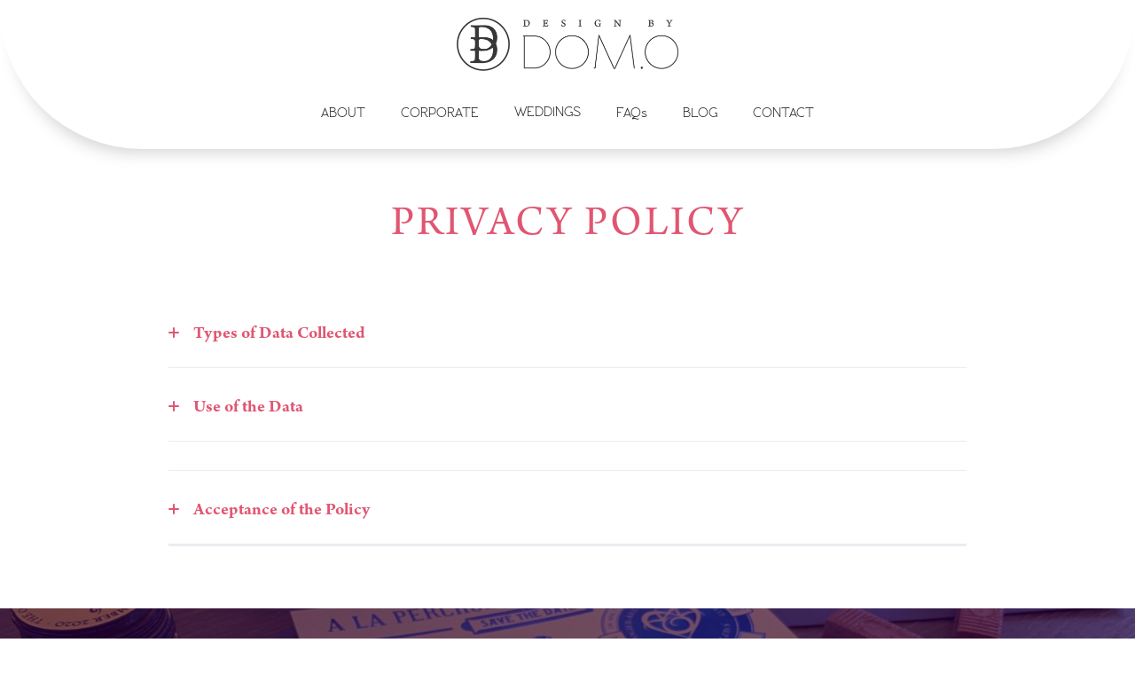

--- FILE ---
content_type: text/html
request_url: https://www.designbydomo.com/privacy-policy
body_size: 4889
content:
<!DOCTYPE html><!-- Last Published: Wed Jan 07 2026 12:33:27 GMT+0000 (Coordinated Universal Time) --><html data-wf-domain="www.designbydomo.com" data-wf-page="6492e790ffa75fe2ee3021b7" data-wf-site="63ac469c916d9bb794222aeb" lang="en"><head><meta charset="utf-8"/><title>Privacy Policy</title><meta content="Personal Data may be freely provided by the User, or, in case of Usage Data, collected automatically when using this website. Unless specified otherwise, all Data requested by this website is mandatory and failure to provide this Data may make it impossible for this website to provide its services." name="description"/><meta content="Privacy Policy" property="og:title"/><meta content="Personal Data may be freely provided by the User, or, in case of Usage Data, collected automatically when using this website. Unless specified otherwise, all Data requested by this website is mandatory and failure to provide this Data may make it impossible for this website to provide its services." property="og:description"/><meta content="Privacy Policy" property="twitter:title"/><meta content="Personal Data may be freely provided by the User, or, in case of Usage Data, collected automatically when using this website. Unless specified otherwise, all Data requested by this website is mandatory and failure to provide this Data may make it impossible for this website to provide its services." property="twitter:description"/><meta property="og:type" content="website"/><meta content="summary_large_image" name="twitter:card"/><meta content="width=device-width, initial-scale=1" name="viewport"/><link href="https://cdn.prod.website-files.com/63ac469c916d9bb794222aeb/css/dom-o.webflow.shared.2e53825d6.css" rel="stylesheet" type="text/css" integrity="sha384-LlOCXWXlWCSgAWh0R5uB7ve1JjlsS7twzTnHWpOYHkDHD/+27SpJqIOyik5iFVfM" crossorigin="anonymous"/><script type="text/javascript">!function(o,c){var n=c.documentElement,t=" w-mod-";n.className+=t+"js",("ontouchstart"in o||o.DocumentTouch&&c instanceof DocumentTouch)&&(n.className+=t+"touch")}(window,document);</script><link href="https://cdn.prod.website-files.com/63ac469c916d9bb794222aeb/63b5ce9ff7a50c15601ebc57_DBD%20ICON%20WEB%20grey.png" rel="shortcut icon" type="image/x-icon"/><link href="https://cdn.prod.website-files.com/63ac469c916d9bb794222aeb/63b68947d4a068ec397301b0_DBD%20ICON%20WEB%20grey%20(ICO).png" rel="apple-touch-icon"/><script async="" src="https://www.googletagmanager.com/gtag/js?id=G-CH11KHQNXV"></script><script type="text/javascript">window.dataLayer = window.dataLayer || [];function gtag(){dataLayer.push(arguments);}gtag('js', new Date());gtag('config', 'G-CH11KHQNXV', {'anonymize_ip': false});</script><script src="https://www.google.com/recaptcha/api.js" type="text/javascript"></script><meta name="p:domain_verify" content="b888c7eeba8a461c25a54ba9bb73f09f"/><script type="text/javascript">window.__WEBFLOW_CURRENCY_SETTINGS = {"currencyCode":"GBP","symbol":"£","decimal":".","fractionDigits":2,"group":",","template":"{{wf {&quot;path&quot;:&quot;symbol&quot;,&quot;type&quot;:&quot;PlainText&quot;\\} }} {{wf {&quot;path&quot;:&quot;amount&quot;,&quot;type&quot;:&quot;CommercePrice&quot;\\} }} ","hideDecimalForWholeNumbers":false};</script></head><body class="body"><div class="section section-header"><div class="header"><div class="header-wrap"><a href="/" class="w-inline-block"><img src="https://cdn.prod.website-files.com/63ac469c916d9bb794222aeb/63b552e64a870892fc2f77f6_logo.png" loading="lazy" alt="Design by Dom.O - Logo" class="header-logo"/></a><div data-w-id="add78c16-0a58-5d4e-3e14-567c23a50d92" class="burger-4"><div class="burger-bar-wrap w-clearfix"><div data-w-id="add78c16-0a58-5d4e-3e14-567c23a50d94" class="b4-bar1"></div><div data-w-id="add78c16-0a58-5d4e-3e14-567c23a50d95" class="b4-bar-2"></div><div data-w-id="add78c16-0a58-5d4e-3e14-567c23a50d96" class="b4-bar3"></div></div></div><div data-w-id="add78c16-0a58-5d4e-3e14-567c23a50d97" class="burger-cover"></div></div><div class="menu menu-main"><ul role="list" class="menu-list"><li class="menu-item"><a href="/about" class="menu-link">ABOUT</a></li><li class="menu-item"><a href="/corporate" class="menu-link">CORPORATE</a></li><li data-w-id="add78c16-0a58-5d4e-3e14-567c23a50da0" class="menu-item"><div class="menu-link">WEDDINGS</div></li><li class="menu-item"><a href="/faqs" class="menu-link">FAQs</a></li><li class="menu-item"><a href="/blog" class="menu-link">BLOG</a></li><li class="menu-item menu-item-last"><a href="/contact" class="menu-link">CONTACT</a></li></ul></div><div data-w-id="add78c16-0a58-5d4e-3e14-567c23a50dac" class="submenu"><div class="submenu-sm-title">WEDDINGS</div><div class="submenu-col"><div class="submenu-title">BESPOKE</div><ul role="list" class="list"><li class="submenu-item"><a href="/weddings-services/bespoke" class="submenu-link">DESIGNS</a></li><li class="submenu-item"><a href="/bespoke-prices" class="submenu-link">PRICE LIST</a></li></ul></div><div class="submenu-col"><div class="submenu-title">TEMPlATED</div><ul role="list" class="list"><li class="submenu-item"><a href="/weddings-services/templated" class="submenu-link">DESIGNS</a></li><li class="submenu-item"><a href="/templated-prices" class="submenu-link">PRICE LIST</a></li></ul></div><div class="submenu-col last"><div class="submenu-title">GETTING STARTED</div><ul role="list" class="list"><li class="submenu-item"><a href="/how-it-works" class="submenu-link">THE DETAILS</a></li><li class="submenu-item"><a href="/wedding-timelines" class="submenu-link">TIMELINES</a></li><li class="submenu-item"><a href="/wedding-checklist" class="submenu-link">CHECKLIST</a></li></ul></div><div data-w-id="add78c16-0a58-5d4e-3e14-567c23a50dd3" class="icon submenu-close">arrow_back</div><div class="submenu-decor"></div></div></div><div data-w-id="9be9e292-ca30-e92b-4d10-2220b05794f3" class="menucover"></div></div><div class="section"><div class="container w-container"><h1 class="heading1 page-heading text-pink">PRIVACY POLICY</h1><section class="uui-section_faq01"><div class="uui-container-large"><div class="uui-faq01_component"><div class="uui-faq01_list"><div class="uui-faq01_accordion"><div data-w-id="2c7b9d42-863e-d79f-661f-2c5a9addadd5" class="uui-faq01_question"><div class="uui-faq01_icon-wrapper"><div class="accordion-icon_component"><div class="accordion-icon_horizontal-line"></div><div class="accordion-icon_vertical-line"></div></div></div><div class="uui-faq01_heading">Types of Data Collected</div></div><div style="height:0px" class="uui-faq01_answer"><div class="uui-text-size-medium">Among the types of Personal Data that this Application collects, by itself or through third parties, there are: Cookies, Usage Data, first name, last name and email address.Complete details on each type of Personal Data collected are provided in the dedicated sections of this privacy policy or by specific explanation texts displayed prior to the Data collection. The Personal Data may be freely provided by the User, or, in case of Usage Data, collected automatically when using this Application.All Data requested by this Application is mandatory and failure to provide this Data may make it impossible for this Application to provide its services. In cases where this Application specifically states that some Data is not mandatory, Users are free not to communicate this Data without any consequences on the availability or the functioning of the service. Users who are uncertain about which Personal Data is mandatory are welcome to contact the Owner. Any use of Cookies – or of other tracking tools – by this Application or by the owners of third-party services used by this Application serves the purpose of providing the service required by the User, in addition to any other purposes described in the present document and in the Cookie Policy, if available.Users are responsible for any third-party Personal Data obtained, published or shared through this Application and confirm that they have the third party’s consent to provide the Data to the Owner.</div><div class="uui-space-medium"></div></div></div><div class="uui-faq01_accordion"><div data-w-id="7e5d466e-061f-708a-66d5-9baa23e2c019" class="uui-faq01_question"><div class="uui-faq01_icon-wrapper"><div class="accordion-icon_component"><div class="accordion-icon_horizontal-line"></div><div class="accordion-icon_vertical-line"></div></div></div><div class="uui-faq01_heading">Use of the Data</div></div><div style="height:0px" class="uui-faq01_answer"><div class="uui-text-size-medium">The Data concerning the User is collected to allow the Owner to provide its services, as well as for the following purposes: Analytics, Contacting the User and Managing contacts and sending messages. The Personal Data used for each purpose is outlined in the specific sections of this document. Google may use the Data collected to contextualise and personalise the ads of its own advertising network. By filling in the contact form with their Data, the User authorises this Application to use these details to reply to requests for information, quotes or any other kind of request as indicated by the form’s header. Personal Data collected: email address, first name and last name. The User’s Personal Data may be used for legal purposes by the Data Controller, in Court or in the stages leading to possible legal action arising from improper use of this Application or the related services.The User declares to be aware that the Data Controller may be required to reveal personal data upon request of public authorities.</div></div></div><div class="uui-faq01_accordion"><div class="uui-faq01_answer"><div class="uui-space-medium"></div></div></div><div class="uui-faq01_accordion"><div data-w-id="9cb0138e-6e3c-a032-00c9-1ce2a07ad000" class="uui-faq01_question"><div class="uui-faq01_icon-wrapper"><div class="accordion-icon_component"><div class="accordion-icon_horizontal-line"></div><div class="accordion-icon_vertical-line"></div></div></div><div class="uui-faq01_heading">Acceptance of the Policy </div></div><div style="height:0px" class="uui-faq01_answer"><div class="uui-text-size-medium">By using this Site, you signify your acceptance of our Privacy Policy. If you do not agree to this policy, please do not use our Site. We reserve the right, at our discretion, to change, modify, add, or remove portions from this policy at any time so visitors are encouraged to review this policy from time to time. Your continued use of our Site following the posting of changes to these terms means you accept these changes.</div><div class="uui-space-medium"></div></div></div><div class="uui-faq01_accordion"><div class="uui-faq01_answer"><div class="uui-faq01_accordion"></div></div></div></div></div></div></section></div><div class="ctaf"><p class="ctaf-p">Still have questions? Don&#x27;t worry, we probably have the answer. Either visit and read our <a href="/faqs" class="text-link">frequently asked questions</a>, or contact us to discuss and explore your design needs. We&#x27;re here to help!</p><a href="/contact" class="btn btn-large w-button">Get In Touch</a><img src="https://cdn.prod.website-files.com/63ac469c916d9bb794222aeb/63b01672b3e375f76b316907_IMG_1361-5-copy-scaled.jpg" loading="lazy" sizes="100vw" srcset="https://cdn.prod.website-files.com/63ac469c916d9bb794222aeb/63b01672b3e375f76b316907_IMG_1361-5-copy-scaled-p-500.jpg 500w, https://cdn.prod.website-files.com/63ac469c916d9bb794222aeb/63b01672b3e375f76b316907_IMG_1361-5-copy-scaled-p-800.jpg 800w, https://cdn.prod.website-files.com/63ac469c916d9bb794222aeb/63b01672b3e375f76b316907_IMG_1361-5-copy-scaled-p-1080.jpg 1080w, https://cdn.prod.website-files.com/63ac469c916d9bb794222aeb/63b01672b3e375f76b316907_IMG_1361-5-copy-scaled-p-1600.jpg 1600w, https://cdn.prod.website-files.com/63ac469c916d9bb794222aeb/63b01672b3e375f76b316907_IMG_1361-5-copy-scaled-p-2000.jpg 2000w, https://cdn.prod.website-files.com/63ac469c916d9bb794222aeb/63b01672b3e375f76b316907_IMG_1361-5-copy-scaled.jpg 2560w" alt="Dom and dan save the dates" class="ctaf-img"/></div></div><div class="section"><div class="footer"><a href="#" class="w-inline-block"><img src="https://cdn.prod.website-files.com/63ac469c916d9bb794222aeb/63b56b8d4a870876d830fb03_logo-foot.png" loading="lazy" width="239" height="82" alt="Design by Dom.O - Logo" class="image-8"/></a><img src="https://cdn.prod.website-files.com/63ac469c916d9bb794222aeb/695e3ac53aa2d8f37522969e_0f73e49e-b7bf-b3a0-b9e4-e31eda35968d.png" loading="lazy" width="100" height="100" alt="" class="image-7"/><div><img src="https://cdn.prod.website-files.com/63ac469c916d9bb794222aeb/64d24c5868c75fcfca0142a0_ROCKSTAR_VENDOR_BADGE.png" loading="lazy" width="100" height="100" alt=""/></div><div><div class="html-embed html-embed-2 html-embed-3 html-embed-4 html-embed-5 html-embed-6 html-embed-7 html-embed-8 html-embed-9 html-embed-10 html-embed-11 html-embed-12 html-embed-13 html-embed-14 html-embed-15 html-embed-16 html-embed-17 html-embed-18 html-embed-19 html-embed-20 html-embed-21 html-embed-22 html-embed-23 html-embed-24 html-embed-25 html-embed-26 html-embed-27 html-embed-28 html-embed-29 html-embed-30 html-embed-31 html-embed-32 html-embed-33 w-embed"><a rel='nofollow' href='https://www.hitched.co.uk' title='Hitched.co.uk'><img alt='Hitched.co.uk' src='https://www.hitched.co.uk/images/sellos/partner--pp317765.png' style='border-width:0px;' /></a></div></div><ul role="list" class="footer-menu"><li class="footer-item"><a href="/terms-and-conditions" class="footer-link">Terms &amp; Conditions</a></li><li class="footer-item"><a href="/privacy-policy" aria-current="page" class="footer-link w--current">Privacy</a></li><li class="footer-social"><a href="#" class="footer-icon w-inline-block"><img src="https://cdn.prod.website-files.com/63ac469c916d9bb794222aeb/63af21adea6dbc5dc2cbe98f_tiktok.png" loading="lazy" alt=""/></a><a href="https://www.instagram.com/designbydomo/" class="footer-icon w-inline-block"><img src="https://cdn.prod.website-files.com/63ac469c916d9bb794222aeb/63af21ad30817d8486d11d18_instagram.png" loading="lazy" alt=""/></a><a href="https://www.facebook.com/designbydomo/" class="footer-icon last w-inline-block"><img src="https://cdn.prod.website-files.com/63ac469c916d9bb794222aeb/63af21ad6c21e6575ce8caa9_facebook.png" loading="lazy" alt=""/></a></li></ul></div></div><script src="https://d3e54v103j8qbb.cloudfront.net/js/jquery-3.5.1.min.dc5e7f18c8.js?site=63ac469c916d9bb794222aeb" type="text/javascript" integrity="sha256-9/aliU8dGd2tb6OSsuzixeV4y/faTqgFtohetphbbj0=" crossorigin="anonymous"></script><script src="https://cdn.prod.website-files.com/63ac469c916d9bb794222aeb/js/webflow.schunk.1a807f015b216e46.js" type="text/javascript" integrity="sha384-oY4R8SfnVBTWnix6ULiWbZs/5tyRyxEiWcG+WrT3unnu5pmfsIYJEraZcyFVlvND" crossorigin="anonymous"></script><script src="https://cdn.prod.website-files.com/63ac469c916d9bb794222aeb/js/webflow.schunk.5a50c67d7cb80dca.js" type="text/javascript" integrity="sha384-vx8BrPdwg3Hlrh97LiUm0PQJFnFGeQHEevDnKXm88gE+MYhsphYpPo8r59tU1R+Z" crossorigin="anonymous"></script><script src="https://cdn.prod.website-files.com/63ac469c916d9bb794222aeb/js/webflow.eb86e56f.2f4dc295190a4a25.js" type="text/javascript" integrity="sha384-uyg7/+DiUvv6SdAOMdHGVLzhuFl7admhY3unsQpT2t50YEHVxAtTNOkGARzm4BLr" crossorigin="anonymous"></script></body></html>

--- FILE ---
content_type: text/css
request_url: https://cdn.prod.website-files.com/63ac469c916d9bb794222aeb/css/dom-o.webflow.shared.2e53825d6.css
body_size: 20047
content:
html {
  -webkit-text-size-adjust: 100%;
  -ms-text-size-adjust: 100%;
  font-family: sans-serif;
}

body {
  margin: 0;
}

article, aside, details, figcaption, figure, footer, header, hgroup, main, menu, nav, section, summary {
  display: block;
}

audio, canvas, progress, video {
  vertical-align: baseline;
  display: inline-block;
}

audio:not([controls]) {
  height: 0;
  display: none;
}

[hidden], template {
  display: none;
}

a {
  background-color: #0000;
}

a:active, a:hover {
  outline: 0;
}

abbr[title] {
  border-bottom: 1px dotted;
}

b, strong {
  font-weight: bold;
}

dfn {
  font-style: italic;
}

h1 {
  margin: .67em 0;
  font-size: 2em;
}

mark {
  color: #000;
  background: #ff0;
}

small {
  font-size: 80%;
}

sub, sup {
  vertical-align: baseline;
  font-size: 75%;
  line-height: 0;
  position: relative;
}

sup {
  top: -.5em;
}

sub {
  bottom: -.25em;
}

img {
  border: 0;
}

svg:not(:root) {
  overflow: hidden;
}

hr {
  box-sizing: content-box;
  height: 0;
}

pre {
  overflow: auto;
}

code, kbd, pre, samp {
  font-family: monospace;
  font-size: 1em;
}

button, input, optgroup, select, textarea {
  color: inherit;
  font: inherit;
  margin: 0;
}

button {
  overflow: visible;
}

button, select {
  text-transform: none;
}

button, html input[type="button"], input[type="reset"] {
  -webkit-appearance: button;
  cursor: pointer;
}

button[disabled], html input[disabled] {
  cursor: default;
}

button::-moz-focus-inner, input::-moz-focus-inner {
  border: 0;
  padding: 0;
}

input {
  line-height: normal;
}

input[type="checkbox"], input[type="radio"] {
  box-sizing: border-box;
  padding: 0;
}

input[type="number"]::-webkit-inner-spin-button, input[type="number"]::-webkit-outer-spin-button {
  height: auto;
}

input[type="search"] {
  -webkit-appearance: none;
}

input[type="search"]::-webkit-search-cancel-button, input[type="search"]::-webkit-search-decoration {
  -webkit-appearance: none;
}

legend {
  border: 0;
  padding: 0;
}

textarea {
  overflow: auto;
}

optgroup {
  font-weight: bold;
}

table {
  border-collapse: collapse;
  border-spacing: 0;
}

td, th {
  padding: 0;
}

@font-face {
  font-family: webflow-icons;
  src: url("[data-uri]") format("truetype");
  font-weight: normal;
  font-style: normal;
}

[class^="w-icon-"], [class*=" w-icon-"] {
  speak: none;
  font-variant: normal;
  text-transform: none;
  -webkit-font-smoothing: antialiased;
  -moz-osx-font-smoothing: grayscale;
  font-style: normal;
  font-weight: normal;
  line-height: 1;
  font-family: webflow-icons !important;
}

.w-icon-slider-right:before {
  content: "";
}

.w-icon-slider-left:before {
  content: "";
}

.w-icon-nav-menu:before {
  content: "";
}

.w-icon-arrow-down:before, .w-icon-dropdown-toggle:before {
  content: "";
}

.w-icon-file-upload-remove:before {
  content: "";
}

.w-icon-file-upload-icon:before {
  content: "";
}

* {
  box-sizing: border-box;
}

html {
  height: 100%;
}

body {
  color: #333;
  background-color: #fff;
  min-height: 100%;
  margin: 0;
  font-family: Arial, sans-serif;
  font-size: 14px;
  line-height: 20px;
}

img {
  vertical-align: middle;
  max-width: 100%;
  display: inline-block;
}

html.w-mod-touch * {
  background-attachment: scroll !important;
}

.w-block {
  display: block;
}

.w-inline-block {
  max-width: 100%;
  display: inline-block;
}

.w-clearfix:before, .w-clearfix:after {
  content: " ";
  grid-area: 1 / 1 / 2 / 2;
  display: table;
}

.w-clearfix:after {
  clear: both;
}

.w-hidden {
  display: none;
}

.w-button {
  color: #fff;
  line-height: inherit;
  cursor: pointer;
  background-color: #3898ec;
  border: 0;
  border-radius: 0;
  padding: 9px 15px;
  text-decoration: none;
  display: inline-block;
}

input.w-button {
  -webkit-appearance: button;
}

html[data-w-dynpage] [data-w-cloak] {
  color: #0000 !important;
}

.w-code-block {
  margin: unset;
}

pre.w-code-block code {
  all: inherit;
}

.w-optimization {
  display: contents;
}

.w-webflow-badge, .w-webflow-badge > img {
  box-sizing: unset;
  width: unset;
  height: unset;
  max-height: unset;
  max-width: unset;
  min-height: unset;
  min-width: unset;
  margin: unset;
  padding: unset;
  float: unset;
  clear: unset;
  border: unset;
  border-radius: unset;
  background: unset;
  background-image: unset;
  background-position: unset;
  background-size: unset;
  background-repeat: unset;
  background-origin: unset;
  background-clip: unset;
  background-attachment: unset;
  background-color: unset;
  box-shadow: unset;
  transform: unset;
  direction: unset;
  font-family: unset;
  font-weight: unset;
  color: unset;
  font-size: unset;
  line-height: unset;
  font-style: unset;
  font-variant: unset;
  text-align: unset;
  letter-spacing: unset;
  -webkit-text-decoration: unset;
  text-decoration: unset;
  text-indent: unset;
  text-transform: unset;
  list-style-type: unset;
  text-shadow: unset;
  vertical-align: unset;
  cursor: unset;
  white-space: unset;
  word-break: unset;
  word-spacing: unset;
  word-wrap: unset;
  transition: unset;
}

.w-webflow-badge {
  white-space: nowrap;
  cursor: pointer;
  box-shadow: 0 0 0 1px #0000001a, 0 1px 3px #0000001a;
  visibility: visible !important;
  opacity: 1 !important;
  z-index: 2147483647 !important;
  color: #aaadb0 !important;
  overflow: unset !important;
  background-color: #fff !important;
  border-radius: 3px !important;
  width: auto !important;
  height: auto !important;
  margin: 0 !important;
  padding: 6px !important;
  font-size: 12px !important;
  line-height: 14px !important;
  text-decoration: none !important;
  display: inline-block !important;
  position: fixed !important;
  inset: auto 12px 12px auto !important;
  transform: none !important;
}

.w-webflow-badge > img {
  position: unset;
  visibility: unset !important;
  opacity: 1 !important;
  vertical-align: middle !important;
  display: inline-block !important;
}

h1, h2, h3, h4, h5, h6 {
  margin-bottom: 10px;
  font-weight: bold;
}

h1 {
  margin-top: 20px;
  font-size: 38px;
  line-height: 44px;
}

h2 {
  margin-top: 20px;
  font-size: 32px;
  line-height: 36px;
}

h3 {
  margin-top: 20px;
  font-size: 24px;
  line-height: 30px;
}

h4 {
  margin-top: 10px;
  font-size: 18px;
  line-height: 24px;
}

h5 {
  margin-top: 10px;
  font-size: 14px;
  line-height: 20px;
}

h6 {
  margin-top: 10px;
  font-size: 12px;
  line-height: 18px;
}

p {
  margin-top: 0;
  margin-bottom: 10px;
}

blockquote {
  border-left: 5px solid #e2e2e2;
  margin: 0 0 10px;
  padding: 10px 20px;
  font-size: 18px;
  line-height: 22px;
}

figure {
  margin: 0 0 10px;
}

figcaption {
  text-align: center;
  margin-top: 5px;
}

ul, ol {
  margin-top: 0;
  margin-bottom: 10px;
  padding-left: 40px;
}

.w-list-unstyled {
  padding-left: 0;
  list-style: none;
}

.w-embed:before, .w-embed:after {
  content: " ";
  grid-area: 1 / 1 / 2 / 2;
  display: table;
}

.w-embed:after {
  clear: both;
}

.w-video {
  width: 100%;
  padding: 0;
  position: relative;
}

.w-video iframe, .w-video object, .w-video embed {
  border: none;
  width: 100%;
  height: 100%;
  position: absolute;
  top: 0;
  left: 0;
}

fieldset {
  border: 0;
  margin: 0;
  padding: 0;
}

button, [type="button"], [type="reset"] {
  cursor: pointer;
  -webkit-appearance: button;
  border: 0;
}

.w-form {
  margin: 0 0 15px;
}

.w-form-done {
  text-align: center;
  background-color: #ddd;
  padding: 20px;
  display: none;
}

.w-form-fail {
  background-color: #ffdede;
  margin-top: 10px;
  padding: 10px;
  display: none;
}

label {
  margin-bottom: 5px;
  font-weight: bold;
  display: block;
}

.w-input, .w-select {
  color: #333;
  vertical-align: middle;
  background-color: #fff;
  border: 1px solid #ccc;
  width: 100%;
  height: 38px;
  margin-bottom: 10px;
  padding: 8px 12px;
  font-size: 14px;
  line-height: 1.42857;
  display: block;
}

.w-input::placeholder, .w-select::placeholder {
  color: #999;
}

.w-input:focus, .w-select:focus {
  border-color: #3898ec;
  outline: 0;
}

.w-input[disabled], .w-select[disabled], .w-input[readonly], .w-select[readonly], fieldset[disabled] .w-input, fieldset[disabled] .w-select {
  cursor: not-allowed;
}

.w-input[disabled]:not(.w-input-disabled), .w-select[disabled]:not(.w-input-disabled), .w-input[readonly], .w-select[readonly], fieldset[disabled]:not(.w-input-disabled) .w-input, fieldset[disabled]:not(.w-input-disabled) .w-select {
  background-color: #eee;
}

textarea.w-input, textarea.w-select {
  height: auto;
}

.w-select {
  background-color: #f3f3f3;
}

.w-select[multiple] {
  height: auto;
}

.w-form-label {
  cursor: pointer;
  margin-bottom: 0;
  font-weight: normal;
  display: inline-block;
}

.w-radio {
  margin-bottom: 5px;
  padding-left: 20px;
  display: block;
}

.w-radio:before, .w-radio:after {
  content: " ";
  grid-area: 1 / 1 / 2 / 2;
  display: table;
}

.w-radio:after {
  clear: both;
}

.w-radio-input {
  float: left;
  margin: 3px 0 0 -20px;
  line-height: normal;
}

.w-file-upload {
  margin-bottom: 10px;
  display: block;
}

.w-file-upload-input {
  opacity: 0;
  z-index: -100;
  width: .1px;
  height: .1px;
  position: absolute;
  overflow: hidden;
}

.w-file-upload-default, .w-file-upload-uploading, .w-file-upload-success {
  color: #333;
  display: inline-block;
}

.w-file-upload-error {
  margin-top: 10px;
  display: block;
}

.w-file-upload-default.w-hidden, .w-file-upload-uploading.w-hidden, .w-file-upload-error.w-hidden, .w-file-upload-success.w-hidden {
  display: none;
}

.w-file-upload-uploading-btn {
  cursor: pointer;
  background-color: #fafafa;
  border: 1px solid #ccc;
  margin: 0;
  padding: 8px 12px;
  font-size: 14px;
  font-weight: normal;
  display: flex;
}

.w-file-upload-file {
  background-color: #fafafa;
  border: 1px solid #ccc;
  flex-grow: 1;
  justify-content: space-between;
  margin: 0;
  padding: 8px 9px 8px 11px;
  display: flex;
}

.w-file-upload-file-name {
  font-size: 14px;
  font-weight: normal;
  display: block;
}

.w-file-remove-link {
  cursor: pointer;
  width: auto;
  height: auto;
  margin-top: 3px;
  margin-left: 10px;
  padding: 3px;
  display: block;
}

.w-icon-file-upload-remove {
  margin: auto;
  font-size: 10px;
}

.w-file-upload-error-msg {
  color: #ea384c;
  padding: 2px 0;
  display: inline-block;
}

.w-file-upload-info {
  padding: 0 12px;
  line-height: 38px;
  display: inline-block;
}

.w-file-upload-label {
  cursor: pointer;
  background-color: #fafafa;
  border: 1px solid #ccc;
  margin: 0;
  padding: 8px 12px;
  font-size: 14px;
  font-weight: normal;
  display: inline-block;
}

.w-icon-file-upload-icon, .w-icon-file-upload-uploading {
  width: 20px;
  margin-right: 8px;
  display: inline-block;
}

.w-icon-file-upload-uploading {
  height: 20px;
}

.w-container {
  max-width: 940px;
  margin-left: auto;
  margin-right: auto;
}

.w-container:before, .w-container:after {
  content: " ";
  grid-area: 1 / 1 / 2 / 2;
  display: table;
}

.w-container:after {
  clear: both;
}

.w-container .w-row {
  margin-left: -10px;
  margin-right: -10px;
}

.w-row:before, .w-row:after {
  content: " ";
  grid-area: 1 / 1 / 2 / 2;
  display: table;
}

.w-row:after {
  clear: both;
}

.w-row .w-row {
  margin-left: 0;
  margin-right: 0;
}

.w-col {
  float: left;
  width: 100%;
  min-height: 1px;
  padding-left: 10px;
  padding-right: 10px;
  position: relative;
}

.w-col .w-col {
  padding-left: 0;
  padding-right: 0;
}

.w-col-1 {
  width: 8.33333%;
}

.w-col-2 {
  width: 16.6667%;
}

.w-col-3 {
  width: 25%;
}

.w-col-4 {
  width: 33.3333%;
}

.w-col-5 {
  width: 41.6667%;
}

.w-col-6 {
  width: 50%;
}

.w-col-7 {
  width: 58.3333%;
}

.w-col-8 {
  width: 66.6667%;
}

.w-col-9 {
  width: 75%;
}

.w-col-10 {
  width: 83.3333%;
}

.w-col-11 {
  width: 91.6667%;
}

.w-col-12 {
  width: 100%;
}

.w-hidden-main {
  display: none !important;
}

@media screen and (max-width: 991px) {
  .w-container {
    max-width: 728px;
  }

  .w-hidden-main {
    display: inherit !important;
  }

  .w-hidden-medium {
    display: none !important;
  }

  .w-col-medium-1 {
    width: 8.33333%;
  }

  .w-col-medium-2 {
    width: 16.6667%;
  }

  .w-col-medium-3 {
    width: 25%;
  }

  .w-col-medium-4 {
    width: 33.3333%;
  }

  .w-col-medium-5 {
    width: 41.6667%;
  }

  .w-col-medium-6 {
    width: 50%;
  }

  .w-col-medium-7 {
    width: 58.3333%;
  }

  .w-col-medium-8 {
    width: 66.6667%;
  }

  .w-col-medium-9 {
    width: 75%;
  }

  .w-col-medium-10 {
    width: 83.3333%;
  }

  .w-col-medium-11 {
    width: 91.6667%;
  }

  .w-col-medium-12 {
    width: 100%;
  }

  .w-col-stack {
    width: 100%;
    left: auto;
    right: auto;
  }
}

@media screen and (max-width: 767px) {
  .w-hidden-main, .w-hidden-medium {
    display: inherit !important;
  }

  .w-hidden-small {
    display: none !important;
  }

  .w-row, .w-container .w-row {
    margin-left: 0;
    margin-right: 0;
  }

  .w-col {
    width: 100%;
    left: auto;
    right: auto;
  }

  .w-col-small-1 {
    width: 8.33333%;
  }

  .w-col-small-2 {
    width: 16.6667%;
  }

  .w-col-small-3 {
    width: 25%;
  }

  .w-col-small-4 {
    width: 33.3333%;
  }

  .w-col-small-5 {
    width: 41.6667%;
  }

  .w-col-small-6 {
    width: 50%;
  }

  .w-col-small-7 {
    width: 58.3333%;
  }

  .w-col-small-8 {
    width: 66.6667%;
  }

  .w-col-small-9 {
    width: 75%;
  }

  .w-col-small-10 {
    width: 83.3333%;
  }

  .w-col-small-11 {
    width: 91.6667%;
  }

  .w-col-small-12 {
    width: 100%;
  }
}

@media screen and (max-width: 479px) {
  .w-container {
    max-width: none;
  }

  .w-hidden-main, .w-hidden-medium, .w-hidden-small {
    display: inherit !important;
  }

  .w-hidden-tiny {
    display: none !important;
  }

  .w-col {
    width: 100%;
  }

  .w-col-tiny-1 {
    width: 8.33333%;
  }

  .w-col-tiny-2 {
    width: 16.6667%;
  }

  .w-col-tiny-3 {
    width: 25%;
  }

  .w-col-tiny-4 {
    width: 33.3333%;
  }

  .w-col-tiny-5 {
    width: 41.6667%;
  }

  .w-col-tiny-6 {
    width: 50%;
  }

  .w-col-tiny-7 {
    width: 58.3333%;
  }

  .w-col-tiny-8 {
    width: 66.6667%;
  }

  .w-col-tiny-9 {
    width: 75%;
  }

  .w-col-tiny-10 {
    width: 83.3333%;
  }

  .w-col-tiny-11 {
    width: 91.6667%;
  }

  .w-col-tiny-12 {
    width: 100%;
  }
}

.w-widget {
  position: relative;
}

.w-widget-map {
  width: 100%;
  height: 400px;
}

.w-widget-map label {
  width: auto;
  display: inline;
}

.w-widget-map img {
  max-width: inherit;
}

.w-widget-map .gm-style-iw {
  text-align: center;
}

.w-widget-map .gm-style-iw > button {
  display: none !important;
}

.w-widget-twitter {
  overflow: hidden;
}

.w-widget-twitter-count-shim {
  vertical-align: top;
  text-align: center;
  background: #fff;
  border: 1px solid #758696;
  border-radius: 3px;
  width: 28px;
  height: 20px;
  display: inline-block;
  position: relative;
}

.w-widget-twitter-count-shim * {
  pointer-events: none;
  -webkit-user-select: none;
  user-select: none;
}

.w-widget-twitter-count-shim .w-widget-twitter-count-inner {
  text-align: center;
  color: #999;
  font-family: serif;
  font-size: 15px;
  line-height: 12px;
  position: relative;
}

.w-widget-twitter-count-shim .w-widget-twitter-count-clear {
  display: block;
  position: relative;
}

.w-widget-twitter-count-shim.w--large {
  width: 36px;
  height: 28px;
}

.w-widget-twitter-count-shim.w--large .w-widget-twitter-count-inner {
  font-size: 18px;
  line-height: 18px;
}

.w-widget-twitter-count-shim:not(.w--vertical) {
  margin-left: 5px;
  margin-right: 8px;
}

.w-widget-twitter-count-shim:not(.w--vertical).w--large {
  margin-left: 6px;
}

.w-widget-twitter-count-shim:not(.w--vertical):before, .w-widget-twitter-count-shim:not(.w--vertical):after {
  content: " ";
  pointer-events: none;
  border: solid #0000;
  width: 0;
  height: 0;
  position: absolute;
  top: 50%;
  left: 0;
}

.w-widget-twitter-count-shim:not(.w--vertical):before {
  border-width: 4px;
  border-color: #75869600 #5d6c7b #75869600 #75869600;
  margin-top: -4px;
  margin-left: -9px;
}

.w-widget-twitter-count-shim:not(.w--vertical).w--large:before {
  border-width: 5px;
  margin-top: -5px;
  margin-left: -10px;
}

.w-widget-twitter-count-shim:not(.w--vertical):after {
  border-width: 4px;
  border-color: #fff0 #fff #fff0 #fff0;
  margin-top: -4px;
  margin-left: -8px;
}

.w-widget-twitter-count-shim:not(.w--vertical).w--large:after {
  border-width: 5px;
  margin-top: -5px;
  margin-left: -9px;
}

.w-widget-twitter-count-shim.w--vertical {
  width: 61px;
  height: 33px;
  margin-bottom: 8px;
}

.w-widget-twitter-count-shim.w--vertical:before, .w-widget-twitter-count-shim.w--vertical:after {
  content: " ";
  pointer-events: none;
  border: solid #0000;
  width: 0;
  height: 0;
  position: absolute;
  top: 100%;
  left: 50%;
}

.w-widget-twitter-count-shim.w--vertical:before {
  border-width: 5px;
  border-color: #5d6c7b #75869600 #75869600;
  margin-left: -5px;
}

.w-widget-twitter-count-shim.w--vertical:after {
  border-width: 4px;
  border-color: #fff #fff0 #fff0;
  margin-left: -4px;
}

.w-widget-twitter-count-shim.w--vertical .w-widget-twitter-count-inner {
  font-size: 18px;
  line-height: 22px;
}

.w-widget-twitter-count-shim.w--vertical.w--large {
  width: 76px;
}

.w-background-video {
  color: #fff;
  height: 500px;
  position: relative;
  overflow: hidden;
}

.w-background-video > video {
  object-fit: cover;
  z-index: -100;
  background-position: 50%;
  background-size: cover;
  width: 100%;
  height: 100%;
  margin: auto;
  position: absolute;
  inset: -100%;
}

.w-background-video > video::-webkit-media-controls-start-playback-button {
  -webkit-appearance: none;
  display: none !important;
}

.w-background-video--control {
  background-color: #0000;
  padding: 0;
  position: absolute;
  bottom: 1em;
  right: 1em;
}

.w-background-video--control > [hidden] {
  display: none !important;
}

.w-slider {
  text-align: center;
  clear: both;
  -webkit-tap-highlight-color: #0000;
  tap-highlight-color: #0000;
  background: #ddd;
  height: 300px;
  position: relative;
}

.w-slider-mask {
  z-index: 1;
  white-space: nowrap;
  height: 100%;
  display: block;
  position: relative;
  left: 0;
  right: 0;
  overflow: hidden;
}

.w-slide {
  vertical-align: top;
  white-space: normal;
  text-align: left;
  width: 100%;
  height: 100%;
  display: inline-block;
  position: relative;
}

.w-slider-nav {
  z-index: 2;
  text-align: center;
  -webkit-tap-highlight-color: #0000;
  tap-highlight-color: #0000;
  height: 40px;
  margin: auto;
  padding-top: 10px;
  position: absolute;
  inset: auto 0 0;
}

.w-slider-nav.w-round > div {
  border-radius: 100%;
}

.w-slider-nav.w-num > div {
  font-size: inherit;
  line-height: inherit;
  width: auto;
  height: auto;
  padding: .2em .5em;
}

.w-slider-nav.w-shadow > div {
  box-shadow: 0 0 3px #3336;
}

.w-slider-nav-invert {
  color: #fff;
}

.w-slider-nav-invert > div {
  background-color: #2226;
}

.w-slider-nav-invert > div.w-active {
  background-color: #222;
}

.w-slider-dot {
  cursor: pointer;
  background-color: #fff6;
  width: 1em;
  height: 1em;
  margin: 0 3px .5em;
  transition: background-color .1s, color .1s;
  display: inline-block;
  position: relative;
}

.w-slider-dot.w-active {
  background-color: #fff;
}

.w-slider-dot:focus {
  outline: none;
  box-shadow: 0 0 0 2px #fff;
}

.w-slider-dot:focus.w-active {
  box-shadow: none;
}

.w-slider-arrow-left, .w-slider-arrow-right {
  cursor: pointer;
  color: #fff;
  -webkit-tap-highlight-color: #0000;
  tap-highlight-color: #0000;
  -webkit-user-select: none;
  user-select: none;
  width: 80px;
  margin: auto;
  font-size: 40px;
  position: absolute;
  inset: 0;
  overflow: hidden;
}

.w-slider-arrow-left [class^="w-icon-"], .w-slider-arrow-right [class^="w-icon-"], .w-slider-arrow-left [class*=" w-icon-"], .w-slider-arrow-right [class*=" w-icon-"] {
  position: absolute;
}

.w-slider-arrow-left:focus, .w-slider-arrow-right:focus {
  outline: 0;
}

.w-slider-arrow-left {
  z-index: 3;
  right: auto;
}

.w-slider-arrow-right {
  z-index: 4;
  left: auto;
}

.w-icon-slider-left, .w-icon-slider-right {
  width: 1em;
  height: 1em;
  margin: auto;
  inset: 0;
}

.w-slider-aria-label {
  clip: rect(0 0 0 0);
  border: 0;
  width: 1px;
  height: 1px;
  margin: -1px;
  padding: 0;
  position: absolute;
  overflow: hidden;
}

.w-slider-force-show {
  display: block !important;
}

.w-dropdown {
  text-align: left;
  z-index: 900;
  margin-left: auto;
  margin-right: auto;
  display: inline-block;
  position: relative;
}

.w-dropdown-btn, .w-dropdown-toggle, .w-dropdown-link {
  vertical-align: top;
  color: #222;
  text-align: left;
  white-space: nowrap;
  margin-left: auto;
  margin-right: auto;
  padding: 20px;
  text-decoration: none;
  position: relative;
}

.w-dropdown-toggle {
  -webkit-user-select: none;
  user-select: none;
  cursor: pointer;
  padding-right: 40px;
  display: inline-block;
}

.w-dropdown-toggle:focus {
  outline: 0;
}

.w-icon-dropdown-toggle {
  width: 1em;
  height: 1em;
  margin: auto 20px auto auto;
  position: absolute;
  top: 0;
  bottom: 0;
  right: 0;
}

.w-dropdown-list {
  background: #ddd;
  min-width: 100%;
  display: none;
  position: absolute;
}

.w-dropdown-list.w--open {
  display: block;
}

.w-dropdown-link {
  color: #222;
  padding: 10px 20px;
  display: block;
}

.w-dropdown-link.w--current {
  color: #0082f3;
}

.w-dropdown-link:focus {
  outline: 0;
}

@media screen and (max-width: 767px) {
  .w-nav-brand {
    padding-left: 10px;
  }
}

.w-lightbox-backdrop {
  cursor: auto;
  letter-spacing: normal;
  text-indent: 0;
  text-shadow: none;
  text-transform: none;
  visibility: visible;
  white-space: normal;
  word-break: normal;
  word-spacing: normal;
  word-wrap: normal;
  color: #fff;
  text-align: center;
  z-index: 2000;
  opacity: 0;
  -webkit-user-select: none;
  -moz-user-select: none;
  -webkit-tap-highlight-color: transparent;
  background: #000000e6;
  outline: 0;
  font-family: Helvetica Neue, Helvetica, Ubuntu, Segoe UI, Verdana, sans-serif;
  font-size: 17px;
  font-style: normal;
  font-weight: 300;
  line-height: 1.2;
  list-style: disc;
  position: fixed;
  inset: 0;
  -webkit-transform: translate(0);
}

.w-lightbox-backdrop, .w-lightbox-container {
  -webkit-overflow-scrolling: touch;
  height: 100%;
  overflow: auto;
}

.w-lightbox-content {
  height: 100vh;
  position: relative;
  overflow: hidden;
}

.w-lightbox-view {
  opacity: 0;
  width: 100vw;
  height: 100vh;
  position: absolute;
}

.w-lightbox-view:before {
  content: "";
  height: 100vh;
}

.w-lightbox-group, .w-lightbox-group .w-lightbox-view, .w-lightbox-group .w-lightbox-view:before {
  height: 86vh;
}

.w-lightbox-frame, .w-lightbox-view:before {
  vertical-align: middle;
  display: inline-block;
}

.w-lightbox-figure {
  margin: 0;
  position: relative;
}

.w-lightbox-group .w-lightbox-figure {
  cursor: pointer;
}

.w-lightbox-img {
  width: auto;
  max-width: none;
  height: auto;
}

.w-lightbox-image {
  float: none;
  max-width: 100vw;
  max-height: 100vh;
  display: block;
}

.w-lightbox-group .w-lightbox-image {
  max-height: 86vh;
}

.w-lightbox-caption {
  text-align: left;
  text-overflow: ellipsis;
  white-space: nowrap;
  background: #0006;
  padding: .5em 1em;
  position: absolute;
  bottom: 0;
  left: 0;
  right: 0;
  overflow: hidden;
}

.w-lightbox-embed {
  width: 100%;
  height: 100%;
  position: absolute;
  inset: 0;
}

.w-lightbox-control {
  cursor: pointer;
  background-position: center;
  background-repeat: no-repeat;
  background-size: 24px;
  width: 4em;
  transition: all .3s;
  position: absolute;
  top: 0;
}

.w-lightbox-left {
  background-image: url("[data-uri]");
  display: none;
  bottom: 0;
  left: 0;
}

.w-lightbox-right {
  background-image: url("[data-uri]");
  display: none;
  bottom: 0;
  right: 0;
}

.w-lightbox-close {
  background-image: url("[data-uri]");
  background-size: 18px;
  height: 2.6em;
  right: 0;
}

.w-lightbox-strip {
  white-space: nowrap;
  padding: 0 1vh;
  line-height: 0;
  position: absolute;
  bottom: 0;
  left: 0;
  right: 0;
  overflow: auto hidden;
}

.w-lightbox-item {
  box-sizing: content-box;
  cursor: pointer;
  width: 10vh;
  padding: 2vh 1vh;
  display: inline-block;
  -webkit-transform: translate3d(0, 0, 0);
}

.w-lightbox-active {
  opacity: .3;
}

.w-lightbox-thumbnail {
  background: #222;
  height: 10vh;
  position: relative;
  overflow: hidden;
}

.w-lightbox-thumbnail-image {
  position: absolute;
  top: 0;
  left: 0;
}

.w-lightbox-thumbnail .w-lightbox-tall {
  width: 100%;
  top: 50%;
  transform: translate(0, -50%);
}

.w-lightbox-thumbnail .w-lightbox-wide {
  height: 100%;
  left: 50%;
  transform: translate(-50%);
}

.w-lightbox-spinner {
  box-sizing: border-box;
  border: 5px solid #0006;
  border-radius: 50%;
  width: 40px;
  height: 40px;
  margin-top: -20px;
  margin-left: -20px;
  animation: .8s linear infinite spin;
  position: absolute;
  top: 50%;
  left: 50%;
}

.w-lightbox-spinner:after {
  content: "";
  border: 3px solid #0000;
  border-bottom-color: #fff;
  border-radius: 50%;
  position: absolute;
  inset: -4px;
}

.w-lightbox-hide {
  display: none;
}

.w-lightbox-noscroll {
  overflow: hidden;
}

@media (min-width: 768px) {
  .w-lightbox-content {
    height: 96vh;
    margin-top: 2vh;
  }

  .w-lightbox-view, .w-lightbox-view:before {
    height: 96vh;
  }

  .w-lightbox-group, .w-lightbox-group .w-lightbox-view, .w-lightbox-group .w-lightbox-view:before {
    height: 84vh;
  }

  .w-lightbox-image {
    max-width: 96vw;
    max-height: 96vh;
  }

  .w-lightbox-group .w-lightbox-image {
    max-width: 82.3vw;
    max-height: 84vh;
  }

  .w-lightbox-left, .w-lightbox-right {
    opacity: .5;
    display: block;
  }

  .w-lightbox-close {
    opacity: .8;
  }

  .w-lightbox-control:hover {
    opacity: 1;
  }
}

.w-lightbox-inactive, .w-lightbox-inactive:hover {
  opacity: 0;
}

.w-richtext:before, .w-richtext:after {
  content: " ";
  grid-area: 1 / 1 / 2 / 2;
  display: table;
}

.w-richtext:after {
  clear: both;
}

.w-richtext[contenteditable="true"]:before, .w-richtext[contenteditable="true"]:after {
  white-space: initial;
}

.w-richtext ol, .w-richtext ul {
  overflow: hidden;
}

.w-richtext .w-richtext-figure-selected.w-richtext-figure-type-video div:after, .w-richtext .w-richtext-figure-selected[data-rt-type="video"] div:after, .w-richtext .w-richtext-figure-selected.w-richtext-figure-type-image div, .w-richtext .w-richtext-figure-selected[data-rt-type="image"] div {
  outline: 2px solid #2895f7;
}

.w-richtext figure.w-richtext-figure-type-video > div:after, .w-richtext figure[data-rt-type="video"] > div:after {
  content: "";
  display: none;
  position: absolute;
  inset: 0;
}

.w-richtext figure {
  max-width: 60%;
  position: relative;
}

.w-richtext figure > div:before {
  cursor: default !important;
}

.w-richtext figure img {
  width: 100%;
}

.w-richtext figure figcaption.w-richtext-figcaption-placeholder {
  opacity: .6;
}

.w-richtext figure div {
  color: #0000;
  font-size: 0;
}

.w-richtext figure.w-richtext-figure-type-image, .w-richtext figure[data-rt-type="image"] {
  display: table;
}

.w-richtext figure.w-richtext-figure-type-image > div, .w-richtext figure[data-rt-type="image"] > div {
  display: inline-block;
}

.w-richtext figure.w-richtext-figure-type-image > figcaption, .w-richtext figure[data-rt-type="image"] > figcaption {
  caption-side: bottom;
  display: table-caption;
}

.w-richtext figure.w-richtext-figure-type-video, .w-richtext figure[data-rt-type="video"] {
  width: 60%;
  height: 0;
}

.w-richtext figure.w-richtext-figure-type-video iframe, .w-richtext figure[data-rt-type="video"] iframe {
  width: 100%;
  height: 100%;
  position: absolute;
  top: 0;
  left: 0;
}

.w-richtext figure.w-richtext-figure-type-video > div, .w-richtext figure[data-rt-type="video"] > div {
  width: 100%;
}

.w-richtext figure.w-richtext-align-center {
  clear: both;
  margin-left: auto;
  margin-right: auto;
}

.w-richtext figure.w-richtext-align-center.w-richtext-figure-type-image > div, .w-richtext figure.w-richtext-align-center[data-rt-type="image"] > div {
  max-width: 100%;
}

.w-richtext figure.w-richtext-align-normal {
  clear: both;
}

.w-richtext figure.w-richtext-align-fullwidth {
  text-align: center;
  clear: both;
  width: 100%;
  max-width: 100%;
  margin-left: auto;
  margin-right: auto;
  display: block;
}

.w-richtext figure.w-richtext-align-fullwidth > div {
  padding-bottom: inherit;
  display: inline-block;
}

.w-richtext figure.w-richtext-align-fullwidth > figcaption {
  display: block;
}

.w-richtext figure.w-richtext-align-floatleft {
  float: left;
  clear: none;
  margin-right: 15px;
}

.w-richtext figure.w-richtext-align-floatright {
  float: right;
  clear: none;
  margin-left: 15px;
}

.w-nav {
  z-index: 1000;
  background: #ddd;
  position: relative;
}

.w-nav:before, .w-nav:after {
  content: " ";
  grid-area: 1 / 1 / 2 / 2;
  display: table;
}

.w-nav:after {
  clear: both;
}

.w-nav-brand {
  float: left;
  color: #333;
  text-decoration: none;
  position: relative;
}

.w-nav-link {
  vertical-align: top;
  color: #222;
  text-align: left;
  margin-left: auto;
  margin-right: auto;
  padding: 20px;
  text-decoration: none;
  display: inline-block;
  position: relative;
}

.w-nav-link.w--current {
  color: #0082f3;
}

.w-nav-menu {
  float: right;
  position: relative;
}

[data-nav-menu-open] {
  text-align: center;
  background: #c8c8c8;
  min-width: 200px;
  position: absolute;
  top: 100%;
  left: 0;
  right: 0;
  overflow: visible;
  display: block !important;
}

.w--nav-link-open {
  display: block;
  position: relative;
}

.w-nav-overlay {
  width: 100%;
  display: none;
  position: absolute;
  top: 100%;
  left: 0;
  right: 0;
  overflow: hidden;
}

.w-nav-overlay [data-nav-menu-open] {
  top: 0;
}

.w-nav[data-animation="over-left"] .w-nav-overlay {
  width: auto;
}

.w-nav[data-animation="over-left"] .w-nav-overlay, .w-nav[data-animation="over-left"] [data-nav-menu-open] {
  z-index: 1;
  top: 0;
  right: auto;
}

.w-nav[data-animation="over-right"] .w-nav-overlay {
  width: auto;
}

.w-nav[data-animation="over-right"] .w-nav-overlay, .w-nav[data-animation="over-right"] [data-nav-menu-open] {
  z-index: 1;
  top: 0;
  left: auto;
}

.w-nav-button {
  float: right;
  cursor: pointer;
  -webkit-tap-highlight-color: #0000;
  tap-highlight-color: #0000;
  -webkit-user-select: none;
  user-select: none;
  padding: 18px;
  font-size: 24px;
  display: none;
  position: relative;
}

.w-nav-button:focus {
  outline: 0;
}

.w-nav-button.w--open {
  color: #fff;
  background-color: #c8c8c8;
}

.w-nav[data-collapse="all"] .w-nav-menu {
  display: none;
}

.w-nav[data-collapse="all"] .w-nav-button, .w--nav-dropdown-open, .w--nav-dropdown-toggle-open {
  display: block;
}

.w--nav-dropdown-list-open {
  position: static;
}

@media screen and (max-width: 991px) {
  .w-nav[data-collapse="medium"] .w-nav-menu {
    display: none;
  }

  .w-nav[data-collapse="medium"] .w-nav-button {
    display: block;
  }
}

@media screen and (max-width: 767px) {
  .w-nav[data-collapse="small"] .w-nav-menu {
    display: none;
  }

  .w-nav[data-collapse="small"] .w-nav-button {
    display: block;
  }

  .w-nav-brand {
    padding-left: 10px;
  }
}

@media screen and (max-width: 479px) {
  .w-nav[data-collapse="tiny"] .w-nav-menu {
    display: none;
  }

  .w-nav[data-collapse="tiny"] .w-nav-button {
    display: block;
  }
}

.w-tabs {
  position: relative;
}

.w-tabs:before, .w-tabs:after {
  content: " ";
  grid-area: 1 / 1 / 2 / 2;
  display: table;
}

.w-tabs:after {
  clear: both;
}

.w-tab-menu {
  position: relative;
}

.w-tab-link {
  vertical-align: top;
  text-align: left;
  cursor: pointer;
  color: #222;
  background-color: #ddd;
  padding: 9px 30px;
  text-decoration: none;
  display: inline-block;
  position: relative;
}

.w-tab-link.w--current {
  background-color: #c8c8c8;
}

.w-tab-link:focus {
  outline: 0;
}

.w-tab-content {
  display: block;
  position: relative;
  overflow: hidden;
}

.w-tab-pane {
  display: none;
  position: relative;
}

.w--tab-active {
  display: block;
}

@media screen and (max-width: 479px) {
  .w-tab-link {
    display: block;
  }
}

.w-ix-emptyfix:after {
  content: "";
}

@keyframes spin {
  0% {
    transform: rotate(0);
  }

  100% {
    transform: rotate(360deg);
  }
}

.w-dyn-empty {
  background-color: #ddd;
  padding: 10px;
}

.w-dyn-hide, .w-dyn-bind-empty, .w-condition-invisible {
  display: none !important;
}

.wf-layout-layout {
  display: grid;
}

@font-face {
  font-family: Rawengulk;
  src: url("https://cdn.prod.website-files.com/63ac469c916d9bb794222aeb/63ad848467a7fcad79318eb0_RawengulkRegular.otf") format("opentype");
  font-weight: 400;
  font-style: normal;
  font-display: swap;
}

@font-face {
  font-family: Material Icons Outlined;
  src: url("https://cdn.prod.website-files.com/63ac469c916d9bb794222aeb/63af0425493ff70e11623193_MaterialIconsOutlined-Regular.otf") format("opentype");
  font-weight: 400;
  font-style: normal;
  font-display: swap;
}

@font-face {
  font-family: Rawengulk;
  src: url("https://cdn.prod.website-files.com/63ac469c916d9bb794222aeb/63b02a281e34a704c6b10834_RawengulkBold.otf") format("opentype");
  font-weight: 700;
  font-style: normal;
  font-display: swap;
}

@font-face {
  font-family: Rawengulk;
  src: url("https://cdn.prod.website-files.com/63ac469c916d9bb794222aeb/63b02a283fcbb055e44bece4_RawengulkDemibold.otf") format("opentype");
  font-weight: 600;
  font-style: normal;
  font-display: swap;
}

@font-face {
  font-family: Arno Pro;
  src: url("https://cdn.prod.website-files.com/63ac469c916d9bb794222aeb/63b54b89a61c7bfcaf70f6b8_ArnoPro-Regular.otf") format("opentype");
  font-weight: 400;
  font-style: normal;
  font-display: swap;
}

@font-face {
  font-family: Arno Pro;
  src: url("https://cdn.prod.website-files.com/63ac469c916d9bb794222aeb/63b54b8992ba886f7600699e_ArnoPro-Bold.otf") format("opentype");
  font-weight: 700;
  font-style: normal;
  font-display: swap;
}

:root {
  --coral: #e05672;
  --indigo: #4f047a;
  --light-pink: #eaafbb;
  --lavender-blush: #fcebf5;
  --border-grey: #d4d4d4;
  --magenta: #e40ef7;
}

.w-layout-blockcontainer {
  max-width: 940px;
  margin-left: auto;
  margin-right: auto;
  display: block;
}

.w-layout-layout {
  grid-row-gap: 20px;
  grid-column-gap: 20px;
  grid-auto-columns: 1fr;
  justify-content: center;
  padding: 20px;
}

.w-layout-cell {
  flex-direction: column;
  justify-content: flex-start;
  align-items: flex-start;
  display: flex;
}

.w-commerce-commercecheckoutformcontainer {
  background-color: #f5f5f5;
  width: 100%;
  min-height: 100vh;
  padding: 20px;
}

.w-commerce-commercelayoutcontainer {
  justify-content: center;
  align-items: flex-start;
  display: flex;
}

.w-commerce-commercelayoutmain {
  flex: 0 800px;
  margin-right: 20px;
}

.w-commerce-commercecartapplepaybutton {
  color: #fff;
  cursor: pointer;
  -webkit-appearance: none;
  appearance: none;
  background-color: #000;
  border-width: 0;
  border-radius: 2px;
  align-items: center;
  height: 38px;
  min-height: 30px;
  margin-bottom: 8px;
  padding: 0;
  text-decoration: none;
  display: flex;
}

.w-commerce-commercecartapplepayicon {
  width: 100%;
  height: 50%;
  min-height: 20px;
}

.w-commerce-commercecartquickcheckoutbutton {
  color: #fff;
  cursor: pointer;
  -webkit-appearance: none;
  appearance: none;
  background-color: #000;
  border-width: 0;
  border-radius: 2px;
  justify-content: center;
  align-items: center;
  height: 38px;
  margin-bottom: 8px;
  padding: 0 15px;
  text-decoration: none;
  display: flex;
}

.w-commerce-commercequickcheckoutgoogleicon, .w-commerce-commercequickcheckoutmicrosofticon {
  margin-right: 8px;
  display: block;
}

.w-commerce-commercecheckoutcustomerinfowrapper {
  margin-bottom: 20px;
}

.w-commerce-commercecheckoutblockheader {
  background-color: #fff;
  border: 1px solid #e6e6e6;
  justify-content: space-between;
  align-items: baseline;
  padding: 4px 20px;
  display: flex;
}

.w-commerce-commercecheckoutblockcontent {
  background-color: #fff;
  border-bottom: 1px solid #e6e6e6;
  border-left: 1px solid #e6e6e6;
  border-right: 1px solid #e6e6e6;
  padding: 20px;
}

.w-commerce-commercecheckoutlabel {
  margin-bottom: 8px;
}

.w-commerce-commercecheckoutemailinput {
  -webkit-appearance: none;
  appearance: none;
  background-color: #fafafa;
  border: 1px solid #ddd;
  border-radius: 3px;
  width: 100%;
  height: 38px;
  margin-bottom: 0;
  padding: 8px 12px;
  line-height: 20px;
  display: block;
}

.w-commerce-commercecheckoutemailinput::placeholder {
  color: #999;
}

.w-commerce-commercecheckoutemailinput:focus {
  border-color: #3898ec;
  outline-style: none;
}

.w-commerce-commercecheckoutshippingaddresswrapper {
  margin-bottom: 20px;
}

.w-commerce-commercecheckoutshippingfullname {
  -webkit-appearance: none;
  appearance: none;
  background-color: #fafafa;
  border: 1px solid #ddd;
  border-radius: 3px;
  width: 100%;
  height: 38px;
  margin-bottom: 16px;
  padding: 8px 12px;
  line-height: 20px;
  display: block;
}

.w-commerce-commercecheckoutshippingfullname::placeholder {
  color: #999;
}

.w-commerce-commercecheckoutshippingfullname:focus {
  border-color: #3898ec;
  outline-style: none;
}

.w-commerce-commercecheckoutshippingstreetaddress {
  -webkit-appearance: none;
  appearance: none;
  background-color: #fafafa;
  border: 1px solid #ddd;
  border-radius: 3px;
  width: 100%;
  height: 38px;
  margin-bottom: 16px;
  padding: 8px 12px;
  line-height: 20px;
  display: block;
}

.w-commerce-commercecheckoutshippingstreetaddress::placeholder {
  color: #999;
}

.w-commerce-commercecheckoutshippingstreetaddress:focus {
  border-color: #3898ec;
  outline-style: none;
}

.w-commerce-commercecheckoutshippingstreetaddressoptional {
  -webkit-appearance: none;
  appearance: none;
  background-color: #fafafa;
  border: 1px solid #ddd;
  border-radius: 3px;
  width: 100%;
  height: 38px;
  margin-bottom: 16px;
  padding: 8px 12px;
  line-height: 20px;
  display: block;
}

.w-commerce-commercecheckoutshippingstreetaddressoptional::placeholder {
  color: #999;
}

.w-commerce-commercecheckoutshippingstreetaddressoptional:focus {
  border-color: #3898ec;
  outline-style: none;
}

.w-commerce-commercecheckoutrow {
  margin-left: -8px;
  margin-right: -8px;
  display: flex;
}

.w-commerce-commercecheckoutcolumn {
  flex: 1;
  padding-left: 8px;
  padding-right: 8px;
}

.w-commerce-commercecheckoutshippingcity {
  -webkit-appearance: none;
  appearance: none;
  background-color: #fafafa;
  border: 1px solid #ddd;
  border-radius: 3px;
  width: 100%;
  height: 38px;
  margin-bottom: 16px;
  padding: 8px 12px;
  line-height: 20px;
  display: block;
}

.w-commerce-commercecheckoutshippingcity::placeholder {
  color: #999;
}

.w-commerce-commercecheckoutshippingcity:focus {
  border-color: #3898ec;
  outline-style: none;
}

.w-commerce-commercecheckoutshippingstateprovince {
  -webkit-appearance: none;
  appearance: none;
  background-color: #fafafa;
  border: 1px solid #ddd;
  border-radius: 3px;
  width: 100%;
  height: 38px;
  margin-bottom: 16px;
  padding: 8px 12px;
  line-height: 20px;
  display: block;
}

.w-commerce-commercecheckoutshippingstateprovince::placeholder {
  color: #999;
}

.w-commerce-commercecheckoutshippingstateprovince:focus {
  border-color: #3898ec;
  outline-style: none;
}

.w-commerce-commercecheckoutshippingzippostalcode {
  -webkit-appearance: none;
  appearance: none;
  background-color: #fafafa;
  border: 1px solid #ddd;
  border-radius: 3px;
  width: 100%;
  height: 38px;
  margin-bottom: 16px;
  padding: 8px 12px;
  line-height: 20px;
  display: block;
}

.w-commerce-commercecheckoutshippingzippostalcode::placeholder {
  color: #999;
}

.w-commerce-commercecheckoutshippingzippostalcode:focus {
  border-color: #3898ec;
  outline-style: none;
}

.w-commerce-commercecheckoutshippingcountryselector {
  -webkit-appearance: none;
  appearance: none;
  background-color: #fafafa;
  border: 1px solid #ddd;
  border-radius: 3px;
  width: 100%;
  height: 38px;
  margin-bottom: 0;
  padding: 8px 12px;
  line-height: 20px;
  display: block;
}

.w-commerce-commercecheckoutshippingcountryselector::placeholder {
  color: #999;
}

.w-commerce-commercecheckoutshippingcountryselector:focus {
  border-color: #3898ec;
  outline-style: none;
}

.w-commerce-commercecheckoutshippingmethodswrapper {
  margin-bottom: 20px;
}

.w-commerce-commercecheckoutshippingmethodslist {
  border-left: 1px solid #e6e6e6;
  border-right: 1px solid #e6e6e6;
}

.w-commerce-commercecheckoutshippingmethoditem {
  background-color: #fff;
  border-bottom: 1px solid #e6e6e6;
  flex-direction: row;
  align-items: baseline;
  margin-bottom: 0;
  padding: 16px;
  font-weight: 400;
  display: flex;
}

.w-commerce-commercecheckoutshippingmethoddescriptionblock {
  flex-direction: column;
  flex-grow: 1;
  margin-left: 12px;
  margin-right: 12px;
  display: flex;
}

.w-commerce-commerceboldtextblock {
  font-weight: 700;
}

.w-commerce-commercecheckoutshippingmethodsemptystate {
  text-align: center;
  background-color: #fff;
  border-bottom: 1px solid #e6e6e6;
  border-left: 1px solid #e6e6e6;
  border-right: 1px solid #e6e6e6;
  padding: 64px 16px;
}

.w-commerce-commercecheckoutpaymentinfowrapper {
  margin-bottom: 20px;
}

.w-commerce-commercecheckoutcardnumber {
  -webkit-appearance: none;
  appearance: none;
  cursor: text;
  background-color: #fafafa;
  border: 1px solid #ddd;
  border-radius: 3px;
  width: 100%;
  height: 38px;
  margin-bottom: 16px;
  padding: 8px 12px;
  line-height: 20px;
  display: block;
}

.w-commerce-commercecheckoutcardnumber::placeholder {
  color: #999;
}

.w-commerce-commercecheckoutcardnumber:focus, .w-commerce-commercecheckoutcardnumber.-wfp-focus {
  border-color: #3898ec;
  outline-style: none;
}

.w-commerce-commercecheckoutcardexpirationdate {
  -webkit-appearance: none;
  appearance: none;
  cursor: text;
  background-color: #fafafa;
  border: 1px solid #ddd;
  border-radius: 3px;
  width: 100%;
  height: 38px;
  margin-bottom: 16px;
  padding: 8px 12px;
  line-height: 20px;
  display: block;
}

.w-commerce-commercecheckoutcardexpirationdate::placeholder {
  color: #999;
}

.w-commerce-commercecheckoutcardexpirationdate:focus, .w-commerce-commercecheckoutcardexpirationdate.-wfp-focus {
  border-color: #3898ec;
  outline-style: none;
}

.w-commerce-commercecheckoutcardsecuritycode {
  -webkit-appearance: none;
  appearance: none;
  cursor: text;
  background-color: #fafafa;
  border: 1px solid #ddd;
  border-radius: 3px;
  width: 100%;
  height: 38px;
  margin-bottom: 16px;
  padding: 8px 12px;
  line-height: 20px;
  display: block;
}

.w-commerce-commercecheckoutcardsecuritycode::placeholder {
  color: #999;
}

.w-commerce-commercecheckoutcardsecuritycode:focus, .w-commerce-commercecheckoutcardsecuritycode.-wfp-focus {
  border-color: #3898ec;
  outline-style: none;
}

.w-commerce-commercecheckoutbillingaddresstogglewrapper {
  flex-direction: row;
  display: flex;
}

.w-commerce-commercecheckoutbillingaddresstogglecheckbox {
  margin-top: 4px;
}

.w-commerce-commercecheckoutbillingaddresstogglelabel {
  margin-left: 8px;
  font-weight: 400;
}

.w-commerce-commercecheckoutbillingaddresswrapper {
  margin-top: 16px;
  margin-bottom: 20px;
}

.w-commerce-commercecheckoutbillingfullname {
  -webkit-appearance: none;
  appearance: none;
  background-color: #fafafa;
  border: 1px solid #ddd;
  border-radius: 3px;
  width: 100%;
  height: 38px;
  margin-bottom: 16px;
  padding: 8px 12px;
  line-height: 20px;
  display: block;
}

.w-commerce-commercecheckoutbillingfullname::placeholder {
  color: #999;
}

.w-commerce-commercecheckoutbillingfullname:focus {
  border-color: #3898ec;
  outline-style: none;
}

.w-commerce-commercecheckoutbillingstreetaddress {
  -webkit-appearance: none;
  appearance: none;
  background-color: #fafafa;
  border: 1px solid #ddd;
  border-radius: 3px;
  width: 100%;
  height: 38px;
  margin-bottom: 16px;
  padding: 8px 12px;
  line-height: 20px;
  display: block;
}

.w-commerce-commercecheckoutbillingstreetaddress::placeholder {
  color: #999;
}

.w-commerce-commercecheckoutbillingstreetaddress:focus {
  border-color: #3898ec;
  outline-style: none;
}

.w-commerce-commercecheckoutbillingstreetaddressoptional {
  -webkit-appearance: none;
  appearance: none;
  background-color: #fafafa;
  border: 1px solid #ddd;
  border-radius: 3px;
  width: 100%;
  height: 38px;
  margin-bottom: 16px;
  padding: 8px 12px;
  line-height: 20px;
  display: block;
}

.w-commerce-commercecheckoutbillingstreetaddressoptional::placeholder {
  color: #999;
}

.w-commerce-commercecheckoutbillingstreetaddressoptional:focus {
  border-color: #3898ec;
  outline-style: none;
}

.w-commerce-commercecheckoutbillingcity {
  -webkit-appearance: none;
  appearance: none;
  background-color: #fafafa;
  border: 1px solid #ddd;
  border-radius: 3px;
  width: 100%;
  height: 38px;
  margin-bottom: 16px;
  padding: 8px 12px;
  line-height: 20px;
  display: block;
}

.w-commerce-commercecheckoutbillingcity::placeholder {
  color: #999;
}

.w-commerce-commercecheckoutbillingcity:focus {
  border-color: #3898ec;
  outline-style: none;
}

.w-commerce-commercecheckoutbillingstateprovince {
  -webkit-appearance: none;
  appearance: none;
  background-color: #fafafa;
  border: 1px solid #ddd;
  border-radius: 3px;
  width: 100%;
  height: 38px;
  margin-bottom: 16px;
  padding: 8px 12px;
  line-height: 20px;
  display: block;
}

.w-commerce-commercecheckoutbillingstateprovince::placeholder {
  color: #999;
}

.w-commerce-commercecheckoutbillingstateprovince:focus {
  border-color: #3898ec;
  outline-style: none;
}

.w-commerce-commercecheckoutbillingzippostalcode {
  -webkit-appearance: none;
  appearance: none;
  background-color: #fafafa;
  border: 1px solid #ddd;
  border-radius: 3px;
  width: 100%;
  height: 38px;
  margin-bottom: 16px;
  padding: 8px 12px;
  line-height: 20px;
  display: block;
}

.w-commerce-commercecheckoutbillingzippostalcode::placeholder {
  color: #999;
}

.w-commerce-commercecheckoutbillingzippostalcode:focus {
  border-color: #3898ec;
  outline-style: none;
}

.w-commerce-commercecheckoutbillingcountryselector {
  -webkit-appearance: none;
  appearance: none;
  background-color: #fafafa;
  border: 1px solid #ddd;
  border-radius: 3px;
  width: 100%;
  height: 38px;
  margin-bottom: 0;
  padding: 8px 12px;
  line-height: 20px;
  display: block;
}

.w-commerce-commercecheckoutbillingcountryselector::placeholder {
  color: #999;
}

.w-commerce-commercecheckoutbillingcountryselector:focus {
  border-color: #3898ec;
  outline-style: none;
}

.w-commerce-commercecheckoutorderitemswrapper {
  margin-bottom: 20px;
}

.w-commerce-commercecheckoutsummaryblockheader {
  background-color: #fff;
  border: 1px solid #e6e6e6;
  justify-content: space-between;
  align-items: baseline;
  padding: 4px 20px;
  display: flex;
}

.w-commerce-commercecheckoutorderitemslist {
  margin-bottom: -20px;
}

.w-commerce-commercecheckoutorderitem {
  margin-bottom: 20px;
  display: flex;
}

.w-commerce-commercecartitemimage {
  width: 60px;
  height: 0%;
}

.w-commerce-commercecheckoutorderitemdescriptionwrapper {
  flex-grow: 1;
  margin-left: 16px;
  margin-right: 16px;
}

.w-commerce-commercecheckoutorderitemquantitywrapper {
  white-space: pre-wrap;
  display: flex;
}

.w-commerce-commercecheckoutorderitemoptionlist {
  margin-bottom: 0;
  padding-left: 0;
  text-decoration: none;
  list-style-type: none;
}

.w-commerce-commercelayoutsidebar {
  flex: 0 0 320px;
  position: sticky;
  top: 20px;
}

.w-commerce-commercecheckoutordersummarywrapper {
  margin-bottom: 20px;
}

.w-commerce-commercecheckoutsummarylineitem, .w-commerce-commercecheckoutordersummaryextraitemslistitem {
  flex-direction: row;
  justify-content: space-between;
  margin-bottom: 8px;
  display: flex;
}

.w-commerce-commercecheckoutsummarytotal {
  font-weight: 700;
}

.w-commerce-commercecheckoutplaceorderbutton {
  color: #fff;
  cursor: pointer;
  -webkit-appearance: none;
  appearance: none;
  text-align: center;
  background-color: #3898ec;
  border-width: 0;
  border-radius: 3px;
  align-items: center;
  margin-bottom: 20px;
  padding: 9px 15px;
  text-decoration: none;
  display: block;
}

.w-commerce-commercecheckouterrorstate {
  background-color: #ffdede;
  margin-top: 16px;
  margin-bottom: 16px;
  padding: 10px 16px;
}

.w-form-formrecaptcha {
  margin-bottom: 8px;
}

.w-commerce-commerceaddtocartform {
  margin: 0 0 15px;
}

.w-commerce-commerceaddtocartoptionpillgroup {
  margin-bottom: 10px;
  display: flex;
}

.w-commerce-commerceaddtocartoptionpill {
  color: #000;
  cursor: pointer;
  background-color: #fff;
  border: 1px solid #000;
  margin-right: 10px;
  padding: 8px 15px;
}

.w-commerce-commerceaddtocartoptionpill.w--ecommerce-pill-selected {
  color: #fff;
  background-color: #000;
}

.w-commerce-commerceaddtocartoptionpill.w--ecommerce-pill-disabled {
  color: #666;
  cursor: not-allowed;
  background-color: #e6e6e6;
  border-color: #e6e6e6;
  outline-style: none;
}

.w-commerce-commerceaddtocartquantityinput {
  -webkit-appearance: none;
  appearance: none;
  background-color: #fafafa;
  border: 1px solid #ddd;
  border-radius: 3px;
  width: 60px;
  height: 38px;
  margin-bottom: 10px;
  padding: 8px 6px 8px 12px;
  line-height: 20px;
  display: block;
}

.w-commerce-commerceaddtocartquantityinput::placeholder {
  color: #999;
}

.w-commerce-commerceaddtocartquantityinput:focus {
  border-color: #3898ec;
  outline-style: none;
}

.w-commerce-commerceaddtocartbutton {
  color: #fff;
  cursor: pointer;
  -webkit-appearance: none;
  appearance: none;
  background-color: #3898ec;
  border-width: 0;
  border-radius: 0;
  align-items: center;
  padding: 9px 15px;
  text-decoration: none;
  display: flex;
}

.w-commerce-commerceaddtocartbutton.w--ecommerce-add-to-cart-disabled {
  color: #666;
  cursor: not-allowed;
  background-color: #e6e6e6;
  border-color: #e6e6e6;
  outline-style: none;
}

.w-commerce-commercebuynowbutton {
  color: #fff;
  cursor: pointer;
  -webkit-appearance: none;
  appearance: none;
  background-color: #3898ec;
  border-width: 0;
  border-radius: 0;
  align-items: center;
  margin-top: 10px;
  padding: 9px 15px;
  text-decoration: none;
  display: inline-block;
}

.w-commerce-commercebuynowbutton.w--ecommerce-buy-now-disabled {
  color: #666;
  cursor: not-allowed;
  background-color: #e6e6e6;
  border-color: #e6e6e6;
  outline-style: none;
}

.w-commerce-commerceaddtocartoutofstock {
  background-color: #ddd;
  margin-top: 10px;
  padding: 10px;
}

.w-commerce-commerceaddtocarterror {
  background-color: #ffdede;
  margin-top: 10px;
  padding: 10px;
}

.w-commerce-commerceorderconfirmationcontainer {
  background-color: #f5f5f5;
  width: 100%;
  min-height: 100vh;
  padding: 20px;
}

.w-commerce-commercecheckoutcustomerinfosummarywrapper {
  margin-bottom: 20px;
}

.w-commerce-commercecheckoutsummaryitem, .w-commerce-commercecheckoutsummarylabel {
  margin-bottom: 8px;
}

.w-commerce-commercecheckoutsummaryflexboxdiv {
  flex-direction: row;
  justify-content: flex-start;
  display: flex;
}

.w-commerce-commercecheckoutsummarytextspacingondiv {
  margin-right: .33em;
}

.w-commerce-commercecheckoutshippingsummarywrapper, .w-commerce-commercecheckoutpaymentsummarywrapper {
  margin-bottom: 20px;
}

.w-commerce-commercepaypalcheckoutformcontainer {
  background-color: #f5f5f5;
  width: 100%;
  min-height: 100vh;
  padding: 20px;
}

.w-commerce-commercepaypalcheckouterrorstate {
  background-color: #ffdede;
  margin-top: 16px;
  margin-bottom: 16px;
  padding: 10px 16px;
}

@media screen and (max-width: 991px) {
  .w-layout-blockcontainer {
    max-width: 728px;
  }
}

@media screen and (max-width: 767px) {
  .w-layout-blockcontainer {
    max-width: none;
  }

  .w-commerce-commercelayoutcontainer {
    flex-direction: column;
    align-items: stretch;
  }

  .w-commerce-commercelayoutmain {
    flex-basis: auto;
    margin-right: 0;
  }

  .w-commerce-commercelayoutsidebar {
    flex-basis: auto;
  }
}

@media screen and (max-width: 479px) {
  .w-commerce-commercecheckoutemailinput, .w-commerce-commercecheckoutshippingfullname, .w-commerce-commercecheckoutshippingstreetaddress, .w-commerce-commercecheckoutshippingstreetaddressoptional {
    font-size: 16px;
  }

  .w-commerce-commercecheckoutrow {
    flex-direction: column;
  }

  .w-commerce-commercecheckoutshippingcity, .w-commerce-commercecheckoutshippingstateprovince, .w-commerce-commercecheckoutshippingzippostalcode, .w-commerce-commercecheckoutshippingcountryselector, .w-commerce-commercecheckoutcardnumber, .w-commerce-commercecheckoutcardexpirationdate, .w-commerce-commercecheckoutcardsecuritycode, .w-commerce-commercecheckoutbillingfullname, .w-commerce-commercecheckoutbillingstreetaddress, .w-commerce-commercecheckoutbillingstreetaddressoptional, .w-commerce-commercecheckoutbillingcity, .w-commerce-commercecheckoutbillingstateprovince, .w-commerce-commercecheckoutbillingzippostalcode, .w-commerce-commercecheckoutbillingcountryselector, .w-commerce-commerceaddtocartquantityinput {
    font-size: 16px;
  }
}

body {
  color: #333;
  font-family: Arno Pro, Georgia, sans-serif;
  font-size: 16px;
  line-height: 20px;
}

h2 {
  margin-top: 20px;
  margin-bottom: 10px;
  font-size: 32px;
  font-weight: bold;
  line-height: 36px;
}

h3 {
  margin-top: 20px;
  margin-bottom: 10px;
  font-family: Arno Pro, Georgia, sans-serif;
  font-size: 24px;
  font-weight: 400;
  line-height: 30px;
}

p {
  margin-bottom: 10px;
}

a {
  color: var(--coral);
  text-decoration: underline;
}

.body {
  background-color: #0000;
  padding-left: 0;
  padding-right: 0;
}

.body.homepage {
  background-color: #0000;
}

.header-logo {
  max-width: 250px;
}

.header {
  z-index: 10;
  position: relative;
}

.header-wrap {
  z-index: 2;
  background-color: #0000;
  justify-content: center;
  align-items: center;
  width: 100%;
  max-width: none;
  margin-left: 0;
  margin-right: 0;
  padding-top: 20px;
  padding-bottom: 0;
  display: flex;
  position: relative;
}

.burger-4 {
  cursor: pointer;
  background-color: #fff;
  border-radius: 4px;
  flex-direction: column;
  justify-content: center;
  align-items: center;
  width: 50px;
  height: 50px;
  display: none;
  position: relative;
}

.burger-bar-wrap {
  flex-direction: column;
  align-items: flex-start;
  display: block;
}

.b4-bar1 {
  background-color: #858eca;
  border-radius: 2px;
  width: 18px;
  height: 4px;
}

.b4-bar-2 {
  background-color: #858eca;
  border-radius: 2px;
  width: 36px;
  height: 4px;
  margin-top: 5px;
  margin-bottom: 5px;
}

.b4-bar3 {
  float: right;
  background-color: #858eca;
  border-radius: 2px;
  width: 18px;
  height: 4px;
}

.menu {
  padding: 0;
  font-family: Rawengulk, Arial, sans-serif;
  font-size: 16px;
  line-height: 22px;
}

.menu.menu-main {
  z-index: 2;
  background-color: #0000;
  border-radius: 0;
  padding: 35px 0 30px;
  font-size: 18px;
  position: relative;
}

.menu-item {
  margin-left: 0;
  margin-right: 40px;
}

.menu-item.menu-item-last {
  margin-right: 0;
}

.menu-list {
  grid-column-gap: 5px;
  grid-row-gap: 5px;
  background-color: #fff;
  grid-template-rows: auto auto;
  grid-template-columns: 1fr 1fr;
  grid-auto-columns: 1fr;
  justify-content: center;
  align-items: stretch;
  max-width: 830px;
  margin-bottom: 0;
  margin-left: auto;
  margin-right: auto;
  padding-left: 0;
  list-style-type: none;
  display: flex;
}

.menu-link {
  color: #222;
  text-transform: none;
  cursor: pointer;
  font-size: 15px;
  font-weight: 600;
  text-decoration: none;
}

.section {
  background-color: #fff;
}

.section.section-header {
  z-index: 100;
  background-color: #fff;
  border: 1px #000;
  border-bottom-right-radius: 160px;
  border-bottom-left-radius: 160px;
  position: relative;
  box-shadow: 0 20px 20px -18px #0003;
}

.section.section-under-nav {
  margin-top: -180px;
}

.section.section-main {
  min-height: 50vh;
  padding-top: 1px;
  padding-bottom: 0;
}

.section.section-footer {
  padding-top: 70px;
}

.submenu {
  z-index: 1;
  text-transform: uppercase;
  background-color: #fff;
  border-bottom-right-radius: 120px;
  border-bottom-left-radius: 120px;
  justify-content: center;
  width: 100%;
  margin-top: -180px;
  padding-top: 220px;
  padding-bottom: 30px;
  font-family: Rawengulk, Arial, sans-serif;
  display: none;
  position: absolute;
  top: 100%;
  bottom: auto;
  left: 0;
  box-shadow: 0 20px 20px -20px #0003;
}

.submenu-col {
  padding-top: 10px;
  padding-bottom: 10px;
  padding-right: 60px;
}

.submenu-col.last {
  padding-right: 0;
}

.submenu-title {
  color: var(--indigo);
  background-color: #0000;
  margin-top: 0;
  padding-bottom: 5px;
  font-size: 15px;
  font-weight: 700;
}

.list {
  margin-bottom: 0;
  padding-left: 0;
  list-style-type: none;
}

.submenu-item {
  margin-top: 8px;
}

.submenu-link {
  color: #111;
  text-transform: none;
  font-size: 15px;
  text-decoration: none;
}

.submenu-sm-title {
  display: none;
}

.icon {
  color: #000;
  text-transform: none;
  font-family: Material Icons Outlined, sans-serif;
  line-height: 16px;
  position: static;
}

.icon.submenu-close {
  color: var(--indigo);
  font-family: Material Icons Outlined, sans-serif;
  font-size: 32px;
  line-height: 32px;
  display: none;
  position: static;
  top: 0;
  left: 0;
}

.icon.cll-i {
  color: #e3c9f0;
  margin-top: -13px;
  position: absolute;
  top: 50%;
  left: 20px;
}

.icon.shop-header-basket {
  text-align: right;
  font-size: 22px;
}

.burger-cover {
  display: none;
}

.footer {
  background-color: var(--indigo);
  background-image: url("https://cdn.prod.website-files.com/63ac469c916d9bb794222aeb/6494a4ae6bec7c1388ceab47_back%20webb%20copy.jpg"), linear-gradient(99deg, black, var(--indigo));
  background-position: 0 0, 0 0;
  background-size: cover, auto;
  justify-content: space-between;
  padding: 40px 60px;
  font-family: Rawengulk, Arial, sans-serif;
  font-size: 14px;
  line-height: 20px;
  display: flex;
}

.footer-menu {
  justify-content: space-between;
  align-items: center;
  min-width: 420px;
  margin-bottom: 0;
  padding-left: 0;
  list-style-type: none;
  display: flex;
}

.footer-link {
  color: #fff;
  text-transform: uppercase;
  text-decoration: none;
}

.footer-icon {
  margin-left: 0;
  margin-right: 20px;
}

.footer-icon.last {
  margin-right: 0;
}

.hpanels-item {
  text-align: center;
  object-fit: fill;
  background-color: #000;
  width: 50%;
  margin-top: 0;
  padding: 300px 20px 120px;
  display: block;
  position: relative;
}

.hpanels {
  z-index: 1;
  border-bottom: 5px solid var(--light-pink);
  margin-top: -180px;
  display: flex;
  position: relative;
}

.hpanels-link {
  border: 5px solid var(--lavender-blush);
  background-color: #170024b3;
  border-radius: 50%;
  width: 100%;
  padding-top: 100%;
  position: relative;
}

.hpanels-link.pink {
  border-color: var(--light-pink);
}

.hpanels-wrap {
  z-index: 3;
  width: 330px;
  display: inline-block;
  position: relative;
}

.hpanels-link-text {
  color: #fff;
  text-transform: uppercase;
  width: 100%;
  font-family: Rawengulk, Arial, sans-serif;
  font-size: 32px;
  font-weight: 600;
  line-height: 40px;
  position: absolute;
  inset: 50% auto auto 0%;
  transform: translate(0, -50%);
}

.hpanels-link-text.pink {
  color: var(--light-pink);
}

.menucover {
  z-index: 9;
  background-color: #0000;
  width: 100%;
  min-height: 100vh;
  display: none;
  position: fixed;
  inset: 0% auto auto 0%;
}

.container {
  mix-blend-mode: normal;
  max-width: 1260px;
  padding-left: 60px;
  padding-right: 60px;
}

.container.post {
  object-fit: cover;
  margin-top: 0;
  padding-bottom: 60px;
  padding-left: 60px;
  position: relative;
}

.container.container-wide {
  max-width: 1440px;
}

.f-about {
  justify-content: space-between;
  margin-top: 60px;
  display: flex;
}

.f-about-image {
  flex: none;
  width: 31%;
  max-width: 330px;
}

.f-about-content {
  flex: none;
  width: 66.6%;
}

.f-about-content-tab {
  max-width: 700px;
  padding: 10px 10px 1px;
}

.heading1 {
  letter-spacing: 3px;
  margin-top: .5em;
  margin-bottom: .25em;
  font-family: Arno Pro, Georgia, sans-serif;
  font-size: 48px;
  font-weight: 400;
  line-height: 54px;
}

.heading1.container-heading {
  text-align: center;
  margin-top: 70px;
}

.heading1.container-heading.text-pink {
  margin-top: 30px;
  margin-bottom: auto;
}

.heading1.page-heading {
  text-align: center;
  text-transform: uppercase;
  margin-top: 60px;
  margin-bottom: 5px;
}

.heading1.page-heading-in {
  text-align: center;
  text-transform: uppercase;
  display: inline;
}

.heading1.text-pink {
  text-align: center;
  align-self: center;
  margin-bottom: 0;
}

.heading1.text-lpink.home-title {
  letter-spacing: 1px;
  text-transform: uppercase;
  margin-bottom: 0;
  font-size: 30px;
  line-height: 38px;
}

.heading1.post-page-heading {
  text-align: center;
  text-transform: uppercase;
  margin-top: 60px;
  margin-bottom: 0;
  line-height: 52px;
}

.heading1.post-page-heading.text-pink.text-white {
  color: var(--lavender-blush);
}

.heading1.checklist-heading {
  text-transform: uppercase;
  margin-top: 40px;
}

.heading1.post-heading {
  text-transform: uppercase;
  margin-top: 0;
  margin-bottom: .5em;
}

.heading1.product-heading {
  text-transform: uppercase;
  margin-bottom: 5px;
  font-size: 42px;
  line-height: 44px;
}

.tabs-menu {
  border-bottom: 1px solid var(--border-grey);
}

.tab-link {
  background-color: #0000;
  font-family: Rawengulk, Arial, sans-serif;
  font-size: 14px;
}

.tab-link.w--current {
  border-style: solid;
  border-width: 1px;
  border-color: var(--border-grey) var(--border-grey) #fff;
  background-color: #0000;
  border-top-left-radius: 3px;
  border-top-right-radius: 3px;
  margin-bottom: -1px;
  font-weight: 700;
}

.circle-image {
  object-fit: fill;
  border: 2px solid #000;
  border-radius: 50%;
  padding-top: 100%;
  position: relative;
  overflow: hidden;
}

.circle-image.thick-border {
  border-width: 4px;
}

.circle-image-img {
  aspect-ratio: 1;
  object-fit: cover;
  width: 112%;
  max-width: none;
  height: 112%;
  position: absolute;
  inset: -6% 0% 0% -6%;
}

.tcards {
  grid-column-gap: 70px;
  grid-row-gap: 60px;
  flex-wrap: wrap;
  grid-template-rows: auto;
  grid-template-columns: 1fr 1fr 1fr;
  grid-auto-columns: 1fr;
  align-content: stretch;
  place-items: stretch stretch;
  margin-top: 50px;
  display: grid;
}

.section-footer {
  margin-top: 0;
  padding-top: 60px;
}

.tcard {
  text-align: center;
  background-color: #fff;
  border-radius: 10px;
  flex: 0 auto;
  margin-top: 0;
  margin-bottom: 0;
  padding: 40px 20px 30px;
  box-shadow: 0 0 10px #0000004d;
}

.tcard-image {
  width: 50%;
  max-width: 120px;
  margin-left: auto;
  margin-right: auto;
}

.filter-menu {
  justify-content: center;
  margin-top: 40px;
  margin-bottom: 45px;
  font-family: Rawengulk, Arial, sans-serif;
  font-size: 18px;
  display: flex;
}

.filter-menu-text {
  text-transform: uppercase;
  padding-right: 30px;
}

.filter-list-link {
  color: #000;
  text-decoration: none;
}

.filter-list {
  grid-column-gap: 30px;
  grid-row-gap: 30px;
  flex-wrap: wrap;
  display: flex;
}

.page-heading-out {
  text-align: center;
  margin-top: 50px;
  margin-bottom: 5px;
}

.page-heading-sub {
  text-align: center;
  letter-spacing: 1px;
  text-transform: uppercase;
  margin-top: 0;
  font-family: Rawengulk, Arial, sans-serif;
  font-size: 22px;
  font-weight: 600;
  line-height: 28px;
}

.page-heading-sub.on-dark {
  color: #fff;
}

.text-span {
  text-transform: lowercase;
}

.uui-text-align-center {
  text-align: center;
}

.uui-space-medium {
  width: 100%;
  min-height: 2rem;
  padding-top: 20px;
}

.uui-text-size-medium {
  letter-spacing: normal;
  padding-bottom: 20px;
  font-size: 16px;
  line-height: 24px;
}

.uui-faq01_answer {
  overflow: hidden;
}

.accordion-icon_vertical-line {
  background-color: var(--coral);
  border-radius: 1px;
  width: 2px;
  height: .75rem;
  position: absolute;
}

.accordion-icon_horizontal-line {
  background-color: var(--coral);
  border-radius: 1px;
  width: .75rem;
  height: 2px;
  position: absolute;
}

.accordion-icon_component {
  color: #98a2b3;
  border: 2px #fff;
  border-radius: 50%;
  justify-content: center;
  align-self: flex-start;
  align-items: center;
  width: 1.5rem;
  height: 1.5rem;
  margin-left: -6px;
  margin-right: 10px;
  display: flex;
  position: relative;
  top: -2px;
}

.uui-faq01_icon-wrapper {
  color: #7f56d9;
}

.uui-faq01_heading {
  color: var(--coral);
  letter-spacing: normal;
  margin-top: 0;
  margin-bottom: 0;
  font-size: 20px;
  font-weight: 600;
  line-height: 26px;
}

.uui-faq01_question {
  cursor: pointer;
  justify-content: flex-start;
  align-items: center;
  padding-top: 2rem;
  padding-bottom: 1.5rem;
  display: flex;
}

.uui-faq01_accordion {
  border-bottom: 1px solid #eaecf0;
  flex-direction: column;
  justify-content: flex-start;
  align-items: stretch;
}

.uui-faq01_list {
  max-width: 900px;
  margin-left: auto;
  margin-right: auto;
}

.uui-faq01_component {
  margin-top: 50px;
}

.uui-container-large {
  width: 100%;
  max-width: 80rem;
  margin-left: auto;
  margin-right: auto;
}

.error-text {
  color: #e23939;
}

.error-message {
  margin-top: 1.5rem;
  padding: .875rem 1rem;
}

.success-text {
  font-weight: 600;
}

.success-message {
  background-color: #f4f4f4;
  padding: 1.5rem;
}

.uui-form_input {
  color: #101828;
  background-color: #fff;
  border: 1px solid #d0d5dd;
  border-radius: .5rem;
  height: auto;
  min-height: 2.75rem;
  margin-bottom: 0;
  padding: .5rem .875rem;
  font-family: Rawengulk, Arial, sans-serif;
  font-size: 16px;
  line-height: 22px;
  transition: all .3s;
  box-shadow: 0 1px 2px #1018280d;
}

.uui-form_input:focus {
  color: #101828;
  border-color: #d6bbfb;
  box-shadow: 0 1px 2px #1018280d, 0 0 0 4px #f4ebff;
}

.uui-form_input::placeholder {
  color: #667085;
}

.uui-form_input.text-area {
  height: auto;
  min-height: 11.25rem;
  padding-top: .75rem;
  padding-bottom: .75rem;
  overflow: auto;
}

.uui-form-field-wrapper {
  position: relative;
}

.form-field-2col {
  grid-column-gap: 1.5rem;
  grid-row-gap: 1.5rem;
  grid-template-rows: auto;
  grid-template-columns: 1fr 1fr;
  grid-auto-columns: 1fr;
  display: grid;
}

.uui-contact02_form {
  grid-column-gap: 1.5rem;
  grid-row-gap: 1.5rem;
  grid-template-rows: auto auto;
  grid-template-columns: 1fr;
  grid-auto-columns: 1fr;
  display: grid;
}

.uui-contact02_component {
  flex-direction: column;
  align-items: stretch;
  max-width: 620px;
  margin: 50px auto 0;
}

.uui-pricing11_row-lead-text {
  color: var(--coral);
  font-size: 18px;
  font-weight: 700;
}

.uui-text-size-medium-2 {
  letter-spacing: normal;
  font-size: 16px;
  line-height: 22px;
}

.pg-price-desc {
  color: #3a3a3a;
  font-size: 14px;
  font-weight: 400;
}

.price-table {
  border-top: 1px solid #dbdde0;
  border-left: 1px solid #dbdde0;
  border-right: 1px solid #dbdde0;
  border-radius: 0;
  margin-bottom: 40px;
  box-shadow: 0 0 10px #0000001a;
}

.price-table-row {
  border-bottom: 1px solid #dbdde0;
  align-items: stretch;
  display: flex;
}

.price-table-col {
  text-align: center;
  border-left: 1px solid #dbdde0;
  flex-direction: column;
  flex: 0 0 18%;
  justify-content: center;
  padding: 15px;
  display: flex;
}

.price-table-col.first {
  text-align: left;
  border-left-style: none;
  flex: 1;
  min-height: 60px;
  padding-left: 20px;
}

.alt-row {
  background-color: #f5f5f5;
}

.price-table-head {
  flex-wrap: nowrap;
  justify-content: flex-end;
  margin-top: 19px;
  display: flex;
}

.price-head-col {
  text-align: center;
  flex: 0 0 18%;
}

.price-head-text {
  color: var(--indigo);
  padding-bottom: 8px;
  font-size: 18px;
  font-weight: 700;
}

.price-head-text.pht-xs {
  display: none;
}

.max-720 {
  max-width: 720px;
  margin-left: auto;
  margin-right: auto;
}

.link {
  color: var(--magenta);
}

.submenu-decor {
  background-color: var(--indigo);
  opacity: .15;
  width: 200px;
  height: 1px;
  margin-left: -100px;
  position: absolute;
  top: 190px;
  left: 50%;
}

.text-pink {
  color: var(--coral);
}

.tcard-head {
  text-transform: uppercase;
  margin-bottom: 0;
  font-size: 20px;
  line-height: 26px;
}

.tcard-company {
  font-family: Arno Pro, Georgia, sans-serif;
  font-size: 16px;
  font-weight: 700;
  line-height: 24px;
}

.tcard-p {
  margin-top: 20px;
}

.ctaf {
  text-align: center;
  background-color: #2a0042;
  margin-top: 70px;
  padding: 100px 20px;
  position: relative;
}

.ctaf-p {
  z-index: 2;
  color: #fff;
  max-width: 600px;
  margin-bottom: 0;
  margin-left: auto;
  margin-right: auto;
  padding-top: 10px;
  padding-bottom: 40px;
  font-size: 22px;
  line-height: 30px;
  position: relative;
}

.btn {
  background-color: var(--coral);
  text-transform: uppercase;
  border-radius: 25px;
  padding: 12px 30px;
  font-family: Rawengulk, Arial, sans-serif;
  font-size: 20px;
  font-weight: 700;
  line-height: 30px;
}

.btn.btn-large {
  z-index: 2;
  border-radius: 32px;
  padding: 16px 40px;
  font-size: 22px;
  line-height: 32px;
  position: relative;
}

.ctaf-img {
  opacity: .36;
  object-fit: cover;
  width: 100%;
  height: 100%;
  position: absolute;
  top: 0;
  left: 0;
}

.awgd {
  z-index: 2;
  text-align: center;
  background-image: url("https://cdn.prod.website-files.com/63ac469c916d9bb794222aeb/63b5584207797471aa0dca83_background.jpg");
  background-position: 50%;
  background-repeat: no-repeat;
  background-size: cover;
  border-bottom-right-radius: 180px;
  border-bottom-left-radius: 180px;
  padding: 200px 20px 30px;
  position: relative;
}

.text-lpink {
  color: var(--light-pink);
}

.awgd-p {
  letter-spacing: 1px;
  text-transform: uppercase;
  font-size: 17px;
  line-height: 22px;
}

.hpanels-img {
  object-fit: cover;
  width: 100%;
  height: 90%;
  position: absolute;
  top: 10%;
  left: 0;
}

.hpanels-cover {
  z-index: 2;
  background-image: linear-gradient(#000 10%, #0000 80%);
  width: 100%;
  height: 100%;
  position: absolute;
  top: 0;
  left: 0;
}

.uspfeature {
  margin-top: 10px;
  margin-bottom: 10px;
  padding-top: 10px;
  padding-bottom: 10px;
  display: flex;
}

.uspfeature-item {
  text-align: center;
  flex: 0 0 33.33%;
  margin-top: 20px;
  padding-left: 30px;
  padding-right: 30px;
  position: relative;
}

.uspfeature-item-img {
  border: 1px solid #000;
  border-radius: 50%;
  width: 60px;
  height: 60px;
  margin-left: auto;
  margin-right: auto;
  overflow: hidden;
}

.ufii {
  margin-left: auto;
  margin-right: auto;
  display: block;
}

.ufit {
  color: var(--coral);
  text-transform: uppercase;
  margin-top: 20px;
  font-size: 28px;
  line-height: 34px;
}

.ufib {
  background-color: var(--light-pink);
  border-radius: 2px;
  width: 3px;
  height: 90%;
  position: absolute;
  top: 5%;
  right: -1px;
}

.text-link {
  color: #fff;
}

.workflow {
  margin-top: 40px;
  padding-top: 10px;
  padding-bottom: 10px;
  position: relative;
  overflow: visible;
}

.workflow-line {
  background-color: var(--border-grey);
  border-radius: 2px;
  width: 3px;
  height: 100%;
  position: absolute;
  top: 0;
  left: 50%;
}

.workflow-row {
  z-index: 2;
  align-items: center;
  padding-top: 30px;
  padding-bottom: 30px;
  display: flex;
  position: relative;
}

.workflow-row.reverse {
  flex-direction: row-reverse;
}

.workflow-image, .workflow-content {
  flex: 0 0 50%;
}

.workflow-content-inner {
  max-width: 480px;
  margin-left: auto;
  margin-right: auto;
  padding-left: 30px;
  padding-right: 30px;
}

.heading2 {
  font-size: 36px;
  font-weight: 400;
  line-height: 42px;
}

.heading2.text-pink.wfch {
  letter-spacing: 2px;
  margin-bottom: 0;
  font-size: 32px;
  line-height: 38px;
}

.wfcs {
  font-size: 22px;
  line-height: 30px;
}

.wfcp {
  margin-top: 20px;
}

.workflow-image-inner {
  max-width: 350px;
  margin-left: auto;
  margin-right: auto;
  padding-left: 20px;
  padding-right: 20px;
}

.pink-border {
  border: 1px solid var(--light-pink);
}

.workflow-dot {
  background-color: var(--coral);
  border-radius: 50%;
  width: 21px;
  height: 21px;
  margin-top: -10px;
  margin-left: -9px;
  position: absolute;
  top: 0;
  left: 50%;
}

.workflow-dot.endot {
  top: auto;
  bottom: -20px;
}

.page-heading-p {
  text-align: center;
  -webkit-text-stroke-color: var(--coral);
  max-width: 670px;
  margin: 32px auto 30px;
}

.posts-item {
  flex: 0 0 33.33%;
  display: block;
  position: relative;
  overflow: hidden;
}

.posts {
  background-color: var(--lavender-blush);
  flex-wrap: wrap;
  display: flex;
  position: relative;
}

.image {
  object-fit: cover;
  width: 100%;
  max-width: none;
  height: 100%;
}

.posts-img {
  object-fit: cover;
  width: 100%;
  max-width: none;
  height: 100%;
  position: absolute;
  top: 0;
  left: 0;
}

.posts-pad {
  z-index: 2;
  opacity: .5;
  background-image: linear-gradient(#0000, #000000e6);
  padding-top: 95%;
  position: relative;
}

.posts-link {
  z-index: 3;
  filter: blur();
  -webkit-backdrop-filter: brightness(200%);
  backdrop-filter: brightness(200%);
  width: 100%;
  height: 100%;
  position: absolute;
  top: 0;
  left: 0;
}

.posts-copy {
  width: 100%;
  padding-bottom: 60px;
  padding-left: 40px;
  padding-right: 20px;
  position: absolute;
  bottom: 0;
  left: 0;
}

.post-copy-title {
  color: #fff;
  text-transform: uppercase;
  margin-top: 0;
  margin-bottom: 36px;
  font-family: Rawengulk, Arial, sans-serif;
  font-size: 40px;
  line-height: 44px;
  position: relative;
}

.post-copy-tags {
  color: #fff;
  letter-spacing: 1px;
}

.post-page-heading-link {
  color: var(--coral);
  font-style: normal;
  text-decoration: none;
}

.fllc {
  border: 1px solid var(--coral);
  border-radius: 50%;
  width: 12px;
  height: 12px;
  margin-right: 8px;
  display: inline-block;
}

.fllc.mixitup-control-active {
  background-color: var(--coral);
  box-shadow: inset 0 0 0 1px var(--lavender-blush);
}

.link-2 {
  color: var(--coral);
}

.checklist {
  margin-top: 60px;
  display: flex;
}

.checklist-copy {
  flex: 0 0 35%;
}

.checklist-list {
  flex: 1;
  padding-left: 40px;
}

.cll-h {
  color: var(--indigo);
  text-transform: uppercase;
  margin-top: 0;
  margin-bottom: 0;
  padding-right: 10px;
  font-family: Rawengulk, Arial, sans-serif;
  font-size: 22px;
  font-weight: 700;
  line-height: 26px;
}

.cll-p {
  color: #6e6e6e;
  flex: 0 0 70%;
  margin-top: 10px;
  font-family: Arno Pro, Georgia, sans-serif;
}

.cll-li {
  border: 1px solid var(--border-grey);
  align-items: center;
  margin-bottom: 20px;
  padding: 40px 40px 40px 50px;
  display: flex;
  position: relative;
}

.cll-li.even {
  background-color: #fafafa;
}

.post-hero {
  border-radius: 25px;
  padding-top: 56.56%;
  position: relative;
  overflow: hidden;
}

.post-hero-image {
  object-fit: cover;
  width: 100%;
  height: 100%;
  position: absolute;
  top: 0;
  left: 0;
}

.slide-nav {
  display: none;
  overflow: hidden;
}

.carousel {
  border-radius: 20px;
  max-height: 500px;
  position: relative;
  overflow: hidden;
}

.carousel-cell {
  height: 500px;
  margin-right: 6px;
  display: block;
  position: relative;
  top: 0;
  left: 0;
  overflow: hidden;
}

.carousel-img {
  object-fit: cover;
  width: 100%;
  height: 100%;
  margin-top: 0;
  padding-top: 0;
}

.post-layout {
  margin-top: 60px;
  display: flex;
}

.post-main {
  flex: 1;
  padding-right: 40px;
}

.post-col {
  flex: 0 20%;
  margin-top: 10px;
  padding-left: 10px;
}

.small-title {
  letter-spacing: 1px;
  text-transform: uppercase;
  font-family: Rawengulk, Arial, sans-serif;
  font-size: 14px;
  font-weight: 700;
}

.type-list {
  white-space: break-spaces;
  margin-top: 10px;
  margin-bottom: 10px;
  font-family: Rawengulk, Arial, sans-serif;
  line-height: 30px;
}

.post-masonry {
  grid-column-gap: 16px;
  grid-row-gap: 16px;
  grid-template-rows: auto auto;
  grid-template-columns: 1fr 1fr;
  grid-auto-columns: 1fr;
  min-height: 315px;
  margin-top: 25px;
  margin-bottom: 25px;
  display: block;
}

.collection-list {
  grid-column-gap: 16px;
  grid-row-gap: 16px;
  grid-template-rows: auto auto;
  grid-template-columns: 1fr 1fr 1fr 1fr;
  grid-auto-columns: 1fr;
  display: grid;
}

.collection-item {
  display: block;
}

.collection-list-wrapper {
  display: flex;
}

.grid-item {
  width: 25%;
  margin-top: 3px;
  padding-bottom: 3px;
  padding-right: 6px;
  position: absolute;
}

.grid-img {
  object-fit: cover;
  width: 100%;
  height: 100%;
  position: absolute;
  top: 0;
  left: 0;
}

.grid-iw {
  padding-top: 100%;
  position: relative;
}

.post-tags {
  margin-top: 20px;
  display: flex;
}

.post-tags-t {
  color: var(--coral);
  letter-spacing: 1px;
  text-transform: uppercase;
  object-fit: fill;
  align-self: auto;
  padding-right: 10px;
  font-family: Rawengulk, Arial, sans-serif;
  font-size: 14px;
  font-weight: 700;
}

.post-tags-link {
  color: #000;
  letter-spacing: 1px;
  font-family: Rawengulk, Arial, sans-serif;
  font-size: 14px;
  font-weight: 700;
  text-decoration: none;
}

.post-tags-list {
  display: flex;
}

.post-tags-item {
  padding-right: 8px;
}

.post-tags-s {
  color: var(--light-pink);
  padding-left: 6px;
  font-family: Rawengulk, Arial, sans-serif;
  font-size: 12px;
  display: inline;
}

.corp {
  background-color: #1a1c20;
  background-image: url("https://cdn.prod.website-files.com/63ac469c916d9bb794222aeb/6494a4ae6bec7c1388ceab47_back%20webb%20copy.jpg");
  background-position: 0 0;
  background-size: cover;
  border-bottom-right-radius: 180px;
  border-bottom-left-radius: 180px;
  padding: 150px 20px 30px;
}

.corp.blogstyle {
  background-image: url("https://cdn.prod.website-files.com/63ac469c916d9bb794222aeb/6494a38c3ebffa53c71e2293_rose%20gold%20.jpg");
  background-position: 0 0;
  background-size: cover;
  background-attachment: scroll;
  border: 1px solid #0000;
}

.small-pad {
  padding-top: 12px;
}

.post-cta {
  margin-top: 0;
  padding-bottom: 30px;
  display: flex;
  position: relative;
}

.round-link {
  border: 1px solid var(--coral);
  border-radius: 50%;
  flex-direction: column;
  justify-content: center;
  align-items: center;
  width: 100px;
  height: 100px;
  text-decoration: none;
  display: flex;
}

.round-link.last {
  margin-left: 30px;
}

.round-link.rls {
  height: auto;
}

.round-link-text {
  color: #000;
  text-align: center;
  text-transform: uppercase;
  padding-left: 8px;
  padding-right: 8px;
  font-family: Rawengulk, Arial, sans-serif;
  font-size: 14px;
  font-weight: 700;
  line-height: 18px;
  text-decoration: none;
}

.share-pop {
  grid-column-gap: 10px;
  grid-row-gap: 10px;
  border: 1px solid var(--light-pink);
  background-color: #fff;
  border-radius: 50px;
  align-items: center;
  padding: 10px 25px;
  display: none;
  position: relative;
  bottom: 100%;
  left: 0;
}

.rlsi {
  display: flex;
}

.shop-header {
  grid-column-gap: 16px;
  grid-row-gap: 16px;
  border-bottom: 1px solid var(--border-grey);
  grid-template-rows: auto;
  grid-template-columns: 1fr 1fr;
  grid-auto-columns: 1fr;
  justify-content: space-between;
  margin-top: 40px;
  margin-bottom: 40px;
  padding-bottom: 10px;
  display: flex;
}

.shop-header-text {
  text-transform: uppercase;
  margin-left: 4px;
  margin-right: 4px;
  font-size: 18px;
  display: inline-block;
}

.shop-header-text.separator {
  color: var(--coral);
  font-family: Arno Pro, Georgia, sans-serif;
}

.product {
  grid-column-gap: 30px;
  grid-row-gap: 30px;
  grid-template-rows: auto;
  grid-template-columns: 1fr 1fr;
  grid-auto-columns: 1fr;
  align-items: start;
  display: grid;
}

.product-content {
  width: 100%;
  max-width: 475px;
  margin-left: auto;
  margin-right: auto;
  padding-top: 10px;
  padding-bottom: 10px;
  padding-left: 0;
}

.cart-input {
  background-color: #fff;
  border-radius: 6px;
  height: 50px;
  padding-top: 10px;
  padding-bottom: 10px;
  font-family: Rawengulk, Arial, sans-serif;
  font-size: 18px;
  line-height: 50px;
}

.cart-label {
  font-family: Rawengulk, Arial, sans-serif;
  font-size: 16px;
  font-weight: 700;
}

.add-to-cart {
  margin-top: 20px;
}

.product-price {
  color: #000;
  margin-bottom: 20px;
  font-size: 22px;
  line-height: 26px;
}

.cart-field {
  margin-bottom: 20px;
}

.uui-pricing11_row-lead-text-2 {
  color: #e05672;
  font-size: 18px;
  font-weight: 700;
}

.price-head-text-2 {
  color: #4f047a;
  padding-bottom: 8px;
  font-size: 18px;
  font-weight: 700;
}

.price-head-text-2.pht-xs {
  display: none;
}

.heading {
  padding-bottom: 40px;
}

.recaptcha {
  margin-left: auto;
  margin-right: auto;
}

.collection-list-wrapper-2 {
  filter: blur();
  -webkit-backdrop-filter: blur();
  backdrop-filter: blur();
  outline-offset: 0px;
  -webkit-text-fill-color: inherit;
  mix-blend-mode: normal;
  background-color: #1a0404;
  background-clip: border-box;
  outline: 3px #333;
  position: static;
  box-shadow: inset 0 2px 5px #0000;
}

.pimg-thumbs {
  flex: 0 auto;
  display: block;
  position: relative;
}

.pimg-row {
  justify-content: center;
  display: flex;
}

.pimg-thumbs-i {
  object-fit: cover;
  width: 100%;
  height: 100%;
  position: absolute;
  top: 0;
  left: 0;
}

.pimg-thumbs-d {
  width: 130px;
  margin-top: 10px;
  margin-left: 5px;
  margin-right: 5px;
  padding-top: 100px;
  position: relative;
}

.empty-state {
  display: none;
}

.products-wrap {
  grid-column-gap: 40px;
  grid-row-gap: 16px;
  grid-template-rows: auto;
  grid-template-columns: 22% 1fr;
  grid-auto-columns: 1fr;
  display: grid;
}

.product-gi-img {
  border: 1px solid var(--border-grey);
  padding: 2px;
}

.product-g {
  grid-column-gap: 2%;
  grid-row-gap: 30px;
  flex-wrap: wrap;
  display: flex;
}

.product-gi {
  width: 31.8%;
}

.product-gi-img-inner {
  padding-top: 100%;
  position: relative;
}

.product-gi-img-image {
  object-fit: cover;
  width: 100%;
  height: 100%;
  position: absolute;
  inset: 0% auto auto 0%;
}

.product-gi-t {
  padding-top: 10px;
}

.product-gi-tc {
  color: var(--coral);
  text-transform: uppercase;
  font-size: 12px;
  font-weight: 400;
}

.product-g-link {
  color: #848484;
  text-decoration: none;
  display: block;
}

.product-gi-tp {
  margin-top: 8px;
  font-family: Arno Pro, Georgia, sans-serif;
  font-size: 20px;
}

.products-nav-header {
  border-top: 1px none var(--border-grey);
  color: #000;
  text-transform: uppercase;
  margin-bottom: 20px;
  font-family: Arno Pro, Georgia, sans-serif;
  font-size: 16px;
  font-weight: 400;
}

.products-nav-item {
  padding-top: 4px;
  padding-bottom: 4px;
  padding-left: 0;
  font-size: 16px;
}

.link-block {
  text-decoration: none;
}

.posts-2 {
  background-color: #fcebf5;
  flex-wrap: wrap;
  display: flex;
  position: relative;
}

.footer-2 {
  background-color: #4f047a;
  background-image: linear-gradient(99deg, #000, #4f047a);
  justify-content: space-between;
  padding: 40px 60px;
  font-family: Rawengulk, Arial, sans-serif;
  font-size: 14px;
  line-height: 20px;
  display: flex;
}

.page-heading-sub2 {
  border: 3px none var(--coral);
  color: var(--coral);
  text-align: center;
  letter-spacing: 1px;
  text-transform: uppercase;
  background-color: #0000;
  border-radius: 0;
  margin-top: 60px;
  font-family: Arno Pro, Georgia, sans-serif;
  font-size: 22px;
  font-weight: 700;
  line-height: 28px;
}

.page-heading-sub2.on-dark {
  color: #fff;
}

.posts-3 {
  background-color: #fcebf5;
  flex-wrap: wrap;
  display: flex;
  position: relative;
}

.logos-quote-block {
  border-bottom: 1px solid #e4ebf3;
  padding: 60px 30px;
  position: relative;
}

.container-2 {
  width: 100%;
  max-width: 940px;
  margin-left: auto;
  margin-right: auto;
}

.clients-wrapper-two {
  justify-content: space-between;
  align-items: center;
  max-width: 820px;
  margin-left: auto;
  margin-right: auto;
  display: flex;
}

.clients-card {
  background-color: #f5f7fa;
  flex-direction: column;
  align-items: flex-start;
  width: 50%;
  padding: 24px;
  display: flex;
}

.clients-quote {
  margin-bottom: 24px;
  font-size: 24px;
  font-weight: 600;
  line-height: 32px;
}

.clients-info {
  align-items: center;
  font-size: 14px;
  line-height: 20px;
  display: flex;
}

.clients-info-image {
  object-fit: cover;
  width: 50px;
  height: 50px;
  margin-right: 24px;
}

.clients-grid {
  grid-column-gap: 50px;
  grid-row-gap: 50px;
  grid-template-rows: auto auto;
  grid-template-columns: 1fr 1fr;
  grid-auto-columns: 1fr;
  place-items: center;
  display: grid;
}

.post-tags-t-2 {
  color: #e05672;
  letter-spacing: 1px;
  text-transform: uppercase;
  padding-right: 10px;
  font-size: 14px;
  font-weight: 700;
}

.round-link-2 {
  border: 1px solid #e05672;
  border-radius: 50%;
  flex-direction: column;
  justify-content: center;
  align-items: center;
  width: 100px;
  height: 100px;
  text-decoration: none;
  display: flex;
}

.round-link-2.last {
  margin-left: 30px;
}

.heading1-2 {
  letter-spacing: 3px;
  margin-top: .5em;
  margin-bottom: .25em;
  font-size: 48px;
  font-weight: 400;
  line-height: 54px;
}

.heading1-2.post-heading {
  text-transform: uppercase;
  margin-top: 0;
  margin-bottom: .5em;
}

.heading1-2.post-heading.text-pink {
  margin-bottom: 0;
}

.share-pop-2 {
  grid-column-gap: 10px;
  grid-row-gap: 10px;
  background-color: #fff;
  border: 1px solid #eaafbb;
  border-radius: 50px;
  align-items: center;
  padding: 10px 25px;
  display: none;
  position: relative;
  bottom: 100%;
  left: 0;
}

.small-title-2 {
  letter-spacing: 1px;
  text-transform: uppercase;
  font-size: 14px;
  font-weight: 700;
}

.type-list-2 {
  white-space: break-spaces;
  margin-top: 10px;
  margin-bottom: 10px;
  line-height: 30px;
}

.round-link-text-2 {
  color: #000;
  text-align: center;
  text-transform: uppercase;
  padding-left: 8px;
  padding-right: 8px;
  font-size: 14px;
  font-weight: 700;
  line-height: 18px;
  text-decoration: none;
}

.posts-4 {
  background-color: #fcebf5;
  flex-wrap: wrap;
  display: flex;
  position: relative;
}

.text-block {
  color: var(--coral);
  display: inline-block;
}

.collection-list-wrapper-3 {
  grid-column-gap: 16px;
  grid-row-gap: 16px;
  flex-direction: row;
  grid-template-rows: auto auto;
  grid-template-columns: 1fr 1fr;
  grid-auto-columns: 1fr;
  justify-content: space-between;
  align-items: stretch;
  display: inline;
}

.text-block-2 {
  flex-flow: column;
  margin-left: auto;
  margin-right: auto;
  display: inline-block;
}

.collection-list-2 {
  grid-column-gap: 16px;
  grid-row-gap: 16px;
  object-fit: fill;
  grid-template-rows: auto auto;
  grid-template-columns: 1fr 1fr;
  grid-auto-columns: 1fr;
  grid-auto-flow: row;
  min-width: 200px;
  max-width: 500px;
  display: flex;
  overflow: auto;
}

.cell {
  flex-wrap: nowrap;
  align-content: flex-start;
  padding-right: 0;
}

.collection-item-2 {
  object-fit: fill;
  padding-left: 0;
  padding-right: 31px;
  display: inline;
  overflow: visible;
}

.quick-stack {
  padding: 0;
}

.collection-list-3 {
  grid-column-gap: 40px;
  grid-row-gap: 40px;
  grid-template-rows: auto;
  grid-template-columns: 1fr 1fr 1fr 1fr 1fr 1fr;
  grid-auto-columns: 1fr;
  justify-content: start;
  place-items: flex-start start;
  margin-left: 0;
  margin-right: 30px;
  display: inline;
}

.text-block-3 {
  display: inline;
}

.collection-list-wrapper-4 {
  margin-top: -20px;
}

.cell-2 {
  padding-top: 0;
  padding-bottom: 0;
  padding-left: 0;
}

.collection-list-4 {
  display: block;
}

.paragraph {
  margin-bottom: 15px;
}

.collection-item-3 {
  grid-column-gap: 16px;
  grid-row-gap: 16px;
  grid-template-rows: auto auto;
  grid-template-columns: 1fr 1fr;
  grid-auto-columns: 1fr;
  display: block;
}

.image-2 {
  object-fit: cover;
  border-radius: 80px;
  width: 150px;
  height: 150px;
}

.button {
  background-color: var(--coral);
  border-radius: 20px;
}

.quick-stack-2 {
  padding-bottom: 33px;
}

.image-3 {
  object-fit: cover;
  border: 2px solid #443b3d;
  border-radius: 100px;
  width: 20px;
  min-width: 200px;
  max-width: 20%;
  height: 20px;
  min-height: 200px;
  display: block;
}

.collection-list-wrapper-5 {
  grid-column-gap: 16px;
  grid-row-gap: 16px;
  flex-direction: row;
  grid-template-rows: auto;
  grid-template-columns: 1fr;
  grid-auto-rows: 0;
  grid-auto-columns: 1fr;
  align-items: center;
  display: flex;
}

.collection-list-5 {
  grid-column-gap: 16px;
  grid-row-gap: 16px;
  grid-template-rows: auto auto;
  grid-template-columns: 1fr 1fr 1fr 1fr 1fr;
  grid-auto-columns: 1fr;
  padding-bottom: 45px;
  display: grid;
}

.rich-text-block {
  margin-top: 37px;
  margin-bottom: 0;
}

.image-4 {
  object-fit: scale-down;
  margin-top: 34px;
}

.image-5 {
  object-fit: cover;
  border-radius: 100px;
  width: 200px;
  max-width: 100%;
  height: 200px;
  max-height: 100px;
}

.button-2 {
  background-color: var(--coral);
  border-radius: 20px;
}

.quick-stack-3 {
  margin-bottom: 28px;
  padding-top: 1px;
}

.cell-3 {
  padding-top: 0;
  padding-bottom: 0;
}

.div-block {
  margin-left: -31px;
  padding-bottom: 0;
}

.container-3 {
  margin-left: 31px;
  padding-bottom: 41px;
  padding-left: 0;
}

.button-3 {
  background-color: var(--coral);
  border-radius: 20px;
  padding-left: 16px;
}

.image-6 {
  object-fit: cover;
  border-radius: 20px;
  width: 1140px;
  height: 450px;
  margin-top: 49px;
  margin-left: auto;
  margin-right: auto;
  display: block;
}

.image-7 {
  max-width: 10%;
}

.html-embed {
  padding-top: 18px;
}

.html-embed-2, .html-embed-3, .html-embed-4, .html-embed-5, .html-embed-6, .html-embed-7 {
  padding-top: 0;
}

.html-embed-8 {
  padding-top: 7px;
}

.html-embed-9 {
  padding-top: 14px;
}

.html-embed-10 {
  padding-top: 22px;
}

.html-embed-11, .html-embed-12 {
  padding-top: 29px;
}

.html-embed-13 {
  padding-top: 28px;
}

.html-embed-14 {
  padding-top: 25px;
}

.html-embed-15, .html-embed-16, .html-embed-17 {
  padding-top: 24px;
}

.html-embed-18 {
  padding-top: 23px;
}

.html-embed-19, .html-embed-20 {
  padding-top: 22px;
}

.html-embed-21 {
  padding-top: 0;
}

.html-embed-22 {
  padding-top: 7px;
}

.html-embed-23, .html-embed-24 {
  padding-top: 9px;
}

.html-embed-25, .html-embed-26 {
  padding-top: 11px;
}

.html-embed-27 {
  padding-top: 8px;
}

.html-embed-28, .html-embed-29 {
  padding-top: 7px;
}

.html-embed-30 {
  padding-top: 12px;
}

.html-embed-31 {
  padding-top: 18px;
}

.html-embed-32 {
  padding-top: 22px;
}

.html-embed-33 {
  padding-top: 31px;
}

.image-8 {
  padding-top: 25px;
}

.text-block-4, .div-block-2, .div-block-3 {
  margin-top: 50px;
}

.text-block-5 {
  text-align: center;
  align-self: center;
  margin-bottom: 9px;
  font-weight: 700;
}

.image-9 {
  margin: 12px 11px 12px 12px;
  display: block;
}

.quick-stack-4 {
  grid-row-gap: 20px;
}

.columns {
  position: static;
}

.hero-heading-center {
  background-color: #fff;
  border-bottom: 1px solid #e4ebf3;
  padding: 68px 30px 40px;
  position: relative;
}

.container-4 {
  width: 100%;
  max-width: 940px;
  margin-left: auto;
  margin-right: auto;
}

.centered-heading {
  text-align: center;
  margin-bottom: 16px;
}

.centered-heading.margin-bottom-32px {
  margin-bottom: 32px;
}

.hero-wrapper {
  justify-content: space-between;
  align-items: center;
  display: flex;
}

.hero-split {
  flex-direction: column;
  justify-content: flex-start;
  align-items: flex-start;
  max-width: 46%;
  display: flex;
}

.margin-bottom-24px {
  width: 600px;
  margin-bottom: 24px;
}

.button-primary {
  color: #fff;
  letter-spacing: 2px;
  text-transform: uppercase;
  background-color: #1a1b1f;
  padding: 12px 25px;
  font-size: 12px;
  line-height: 20px;
  transition: all .2s;
}

.button-primary:hover {
  color: #fff;
  background-color: #32343a;
}

.button-primary:active {
  background-color: #43464d;
}

.shadow-two {
  align-self: center;
  max-width: 70%;
  box-shadow: 0 4px 24px #96a3b514;
}

.image-10 {
  max-width: 20%;
  margin-top: 26px;
}

@media screen and (max-width: 991px) {
  .body {
    margin-top: 0;
    padding-left: 0;
    padding-right: 0;
  }

  .header-logo {
    max-width: 180px;
  }

  .header {
    position: relative;
  }

  .header-wrap {
    z-index: 10;
    background-color: #fff;
    border-bottom-right-radius: 36px;
    border-bottom-left-radius: 36px;
    justify-content: space-between;
    padding: 20px 22px;
    font-family: Rawengulk, Arial, sans-serif;
    position: relative;
    box-shadow: 0 0 20px #0003;
  }

  .burger-4 {
    display: flex;
  }

  .b4-bar1, .b4-bar-2, .b4-bar3 {
    background-color: #4f047a;
  }

  .menu {
    opacity: 0;
    background-color: #fff7fc;
    width: 100%;
    margin-top: -40px;
    padding-top: 40px;
    padding-bottom: 20px;
    font-size: 24px;
    line-height: 34px;
    position: absolute;
    inset: -1000px auto auto 0%;
    transform: translate(0, -100px);
    box-shadow: 0 0 10px #0003;
  }

  .menu.menu-main {
    z-index: 1;
    opacity: .6;
    background-color: #fff;
    border-bottom-right-radius: 0;
    border-bottom-left-radius: 0;
    margin-top: 0;
    padding-top: 60px;
    padding-bottom: 20px;
    display: none;
    position: absolute;
    top: 50px;
    transform: none;
  }

  .menu-item {
    margin-top: 5px;
    margin-left: 0;
    margin-right: 0;
  }

  .menu-list {
    padding: 10px 20px;
    display: block;
  }

  .menu-link {
    padding-top: 2px;
    padding-bottom: 2px;
    display: block;
  }

  .section.section-header {
    z-index: 100;
    border-bottom-right-radius: 36px;
    border-bottom-left-radius: 36px;
    position: sticky;
    top: 0;
  }

  .section.section-under-nav {
    margin-top: -36px;
  }

  .submenu {
    z-index: 2;
    border-bottom-right-radius: 0;
    border-bottom-left-radius: 0;
    width: 100%;
    margin-top: 0;
    padding-top: 20px;
    padding-left: 20px;
    padding-right: 20px;
    display: none;
    position: absolute;
    top: 100%;
    left: auto;
    right: auto;
    overflow: visible;
    box-shadow: 0 10px 10px -10px #0003;
  }

  .submenu-sm-title {
    border: 0 #d6b7e7;
    border-bottom: 1px solid #d6b7e7;
    margin-bottom: 6px;
    padding-bottom: 12px;
    font-size: 20px;
    line-height: 28px;
    display: block;
  }

  .icon {
    color: #1d1d1d;
    text-transform: lowercase;
    font-family: Material Icons Outlined, sans-serif;
    display: inline-block;
  }

  .icon.submenu-close {
    opacity: .5;
    color: var(--indigo);
    cursor: pointer;
    font-size: 32px;
    line-height: 32px;
    display: block;
    position: absolute;
    inset: 18px 32px auto auto;
  }

  .icon.cll-i {
    display: none;
  }

  .burger-cover {
    opacity: .3;
    cursor: pointer;
    background-color: #0000;
    width: 90px;
    height: 100%;
    padding-bottom: 0;
    padding-right: 0;
    display: none;
    position: absolute;
    inset: 0% 0% auto auto;
  }

  .footer-menu {
    min-width: 370px;
  }

  .footer-icon {
    margin-right: 10px;
  }

  .hpanels-item {
    padding-top: 120px;
  }

  .hpanels {
    margin-top: 0;
  }

  .hpanels-wrap {
    width: 300px;
  }

  .menucover {
    z-index: 9;
    background-color: #0000;
    min-height: 100vh;
    position: fixed;
    inset: 0% 0% auto;
  }

  .container {
    padding-left: 40px;
    padding-right: 40px;
  }

  .f-about {
    margin-top: 50px;
  }

  .heading1.container-heading {
    margin-top: 60px;
  }

  .heading1.product-heading {
    font-size: 38px;
    line-height: 40px;
  }

  .tab-link {
    padding-left: 20px;
    padding-right: 20px;
  }

  .tcards {
    grid-column-gap: 50px;
    grid-row-gap: 50px;
    grid-template-columns: 1fr 1fr;
  }

  .page-heading-sub {
    line-height: 28px;
  }

  .submenu-decor {
    display: none;
  }

  .ctaf {
    padding-top: 80px;
    padding-bottom: 80px;
  }

  .awgd {
    border-bottom-right-radius: 0;
    border-bottom-left-radius: 0;
    padding-top: 54px;
    padding-bottom: 24px;
  }

  .hpanels-img {
    height: 100%;
    top: 0%;
  }

  .hpanels-cover {
    background-image: linear-gradient(#000c, #0000 80%);
  }

  .ufit {
    font-size: 26px;
    line-height: 32px;
  }

  .posts-item {
    flex-basis: 50%;
  }

  .checklist-list {
    padding-left: 30px;
  }

  .cll-p {
    flex-basis: 60%;
  }

  .cll-li {
    padding-left: 30px;
    padding-right: 30px;
  }

  .corp {
    border-bottom-right-radius: 0;
    border-bottom-left-radius: 0;
    padding-top: 0;
    padding-bottom: 24px;
  }

  .page-heading-sub2 {
    line-height: 28px;
  }

  .container-2, .container-4 {
    max-width: 728px;
  }

  .hero-wrapper {
    flex-direction: column;
    justify-content: flex-start;
    align-items: flex-start;
    margin-bottom: -40px;
  }

  .hero-split {
    max-width: 100%;
    margin-bottom: 40px;
  }
}

@media screen and (max-width: 767px) {
  .header-logo {
    max-width: 160px;
  }

  .header-wrap {
    padding-top: 15px;
    padding-bottom: 15px;
  }

  .menu.menu-main {
    padding-top: 40px;
    display: none;
  }

  .submenu {
    display: none;
  }

  .footer {
    text-align: center;
    display: block;
  }

  .footer-menu {
    min-width: 100px;
    margin-top: 20px;
    display: block;
  }

  .footer-icon {
    margin-right: 20px;
  }

  .footer-item {
    margin-top: 0;
    padding-top: 5px;
  }

  .footer-social {
    padding-top: 20px;
  }

  .hpanels-item {
    width: 100%;
    padding-top: 100px;
    padding-bottom: 100px;
  }

  .hpanels {
    display: block;
  }

  .hpanels-wrap {
    width: 280px;
  }

  .hpanels-link-text {
    font-size: 30px;
  }

  .container {
    padding-left: 20px;
    padding-right: 20px;
  }

  .container.post {
    margin-top: 40px;
  }

  .f-about {
    margin-top: 40px;
    display: block;
  }

  .f-about-content {
    width: auto;
    margin-top: 30px;
  }

  .heading1 {
    font-size: 42px;
    line-height: 50px;
  }

  .heading1.container-heading {
    margin-top: 50px;
  }

  .heading1.page-heading {
    margin-top: 40px;
  }

  .heading1.text-lpink.home-title {
    font-size: 26px;
    line-height: 34px;
  }

  .heading1.post-page-heading {
    line-height: 48px;
  }

  .heading1.checklist-heading.text-pink {
    text-align: center;
  }

  .heading1.product-heading {
    font-size: 34px;
    line-height: 38px;
  }

  .tab-link {
    padding-left: 16px;
    padding-right: 16px;
  }

  .tcards {
    grid-column-gap: 20px;
    grid-row-gap: 20px;
    margin-top: 40px;
  }

  .tcard {
    padding: 20px 10px 10px;
  }

  .filter-menu {
    font-size: 16px;
  }

  .filter-menu-text {
    padding-right: 20px;
  }

  .filter-list {
    grid-column-gap: 15px;
    grid-row-gap: 15px;
  }

  .page-heading-out {
    margin-top: 40px;
  }

  .page-heading-sub {
    font-size: 20px;
    line-height: 24px;
  }

  .uui-space-medium {
    min-height: 1.5rem;
  }

  .uui-faq01_component, .uui-contact02_component {
    margin-top: 3rem;
  }

  .btn {
    font-size: 18px;
    line-height: 28px;
  }

  .uspfeature {
    display: block;
  }

  .uspfeature-item {
    max-width: 500px;
    margin-left: auto;
    margin-right: auto;
  }

  .ufit {
    font-size: 26px;
    line-height: 30px;
  }

  .ufib {
    display: none;
  }

  .workflow-line {
    left: 0;
  }

  .workflow-row {
    padding-left: 30px;
    display: block;
  }

  .workflow-image {
    max-width: 300px;
  }

  .workflow-content-inner {
    max-width: none;
    padding-left: 0;
  }

  .heading2 {
    font-size: 32px;
    line-height: 40px;
  }

  .heading2.text-pink.wfch {
    font-size: 30px;
    line-height: 36px;
  }

  .wfcs {
    font-size: 20px;
    line-height: 24px;
  }

  .workflow-image-inner {
    padding-left: 0;
  }

  .workflow-dot {
    left: 0%;
  }

  .posts-copy {
    padding-bottom: 20px;
    padding-left: 20px;
  }

  .post-copy-title {
    margin-bottom: 24px;
    font-size: 28px;
    line-height: 34px;
  }

  .checklist {
    margin-top: 50px;
    display: block;
  }

  .checklist-list {
    margin-top: 30px;
    padding-left: 0;
  }

  .cll-h {
    font-size: 22px;
    line-height: 26px;
  }

  .cll-p {
    flex-basis: 60%;
  }

  .cll-li {
    margin-bottom: 10px;
    padding: 30px 20px;
  }

  .checklist-intro {
    text-align: center;
  }

  .carousel-cell {
    margin-right: 4px;
  }

  .post-layout {
    margin-top: 40px;
    display: block;
  }

  .post-main {
    padding-right: 0;
  }

  .post-col {
    padding-left: 0;
  }

  .product {
    display: block;
  }

  .footer-2 {
    text-align: center;
    display: block;
  }

  .page-heading-sub2 {
    font-size: 20px;
    line-height: 24px;
  }

  .logos-quote-block {
    padding: 60px 15px;
  }

  .clients-wrapper-two {
    flex-direction: column;
  }

  .clients-card {
    width: 100%;
    margin-bottom: 30px;
  }

  .clients-grid {
    grid-column-gap: 40px;
    grid-template-columns: 1fr 1fr 1fr;
    margin-top: 15px;
  }

  .heading1-2 {
    font-size: 42px;
    line-height: 50px;
  }

  .hero-heading-center {
    padding: 60px 15px;
  }
}

@media screen and (max-width: 479px) {
  .body {
    padding-left: 0;
    padding-right: 0;
  }

  .header-logo {
    max-width: 140px;
  }

  .header {
    border: 1px #000;
  }

  .header-wrap {
    border: 1px #000;
    border-bottom-right-radius: 0;
    border-bottom-left-radius: 0;
    margin-left: 0;
    margin-right: 0;
    padding: 10px;
  }

  .burger-4 {
    width: 44px;
    height: 44px;
  }

  .menu.menu-main {
    padding-top: 20px;
    display: none;
  }

  .menu-list {
    padding-left: 10px;
    padding-right: 10px;
  }

  .section.section-footer {
    padding-top: 50px;
  }

  .submenu {
    display: none;
  }

  .hpanels-item {
    padding-top: 100px;
    padding-bottom: 100px;
  }

  .hpanels-wrap {
    width: 220px;
  }

  .hpanels-link-text {
    font-size: 26px;
    line-height: 32px;
  }

  .container {
    padding-left: 10px;
    padding-right: 10px;
  }

  .f-about {
    margin-top: 30px;
  }

  .f-about-content-tab {
    padding-top: 1px;
  }

  .heading1 {
    font-size: 32px;
    line-height: 38px;
  }

  .heading1.container-heading {
    margin-top: 30px;
  }

  .heading1.post-page-heading {
    line-height: 38px;
  }

  .heading1.product-heading {
    font-size: 26px;
    line-height: 30px;
  }

  .tabs-menu {
    border-bottom-style: none;
  }

  .tab-link {
    border-left: 4px solid var(--border-grey);
  }

  .tab-link.w--current {
    background-color: #f3f3f3;
    border-style: none none none solid;
    border-color: #000 #000 #000 #ccc;
    border-left-width: 4px;
  }

  .tcards {
    margin-top: 30px;
    display: block;
  }

  .tcard {
    margin-top: 30px;
  }

  .filter-menu {
    margin-bottom: 35px;
  }

  .filter-list {
    display: block;
  }

  .filter-list-item {
    padding-top: 0;
    padding-bottom: 4px;
  }

  .page-heading-out {
    margin-top: 35px;
  }

  .page-heading-sub {
    font-size: 20px;
  }

  .uui-faq01_heading {
    font-size: 18px;
    line-height: 24px;
  }

  .form-field-2col {
    grid-template-rows: auto auto;
    grid-template-columns: 1fr;
  }

  .price-table {
    margin-top: 30px;
  }

  .price-table-row {
    display: block;
  }

  .price-table-col {
    text-align: left;
    border-left-style: none;
    flex-direction: row;
    justify-content: space-between;
    padding-top: 10px;
    padding-bottom: 10px;
    display: flex;
  }

  .price-table-col.first {
    min-height: 40px;
    padding-top: 10px;
    padding-bottom: 10px;
    padding-left: 15px;
  }

  .price-table-head {
    display: none;
  }

  .price-head-text.pht-xs {
    display: block;
  }

  .ctaf {
    margin-top: 60px;
    padding-top: 60px;
    padding-bottom: 60px;
  }

  .btn {
    font-size: 16px;
    line-height: 26px;
  }

  .heading2, .heading2.text-pink.wfch {
    font-size: 26px;
    line-height: 32px;
  }

  .wfcs {
    font-size: 18px;
    line-height: 22px;
  }

  .posts-item {
    flex-basis: 100%;
  }

  .posts-copy {
    padding-bottom: 30px;
  }

  .post-copy-title {
    margin-bottom: 30px;
    font-size: 32px;
    line-height: 38px;
  }

  .cll-li, .post-tags-list, .product, .price-head-text-2.pht-xs {
    display: block;
  }

  .page-heading-sub2 {
    font-size: 20px;
  }

  .container-2 {
    max-width: none;
  }

  .clients-quote {
    font-size: 20px;
    line-height: 28px;
  }

  .clients-info-image {
    margin-right: 16px;
  }

  .clients-grid {
    grid-column-gap: 20px;
    grid-row-gap: 40px;
    grid-template-columns: 1fr 1fr;
  }

  .heading1-2 {
    font-size: 32px;
    line-height: 38px;
  }

  .container-4 {
    max-width: none;
  }

  .centered-heading {
    margin-bottom: 24px;
  }
}

#w-node-f349d778-9aec-a601-6331-b90c07555589-ee3021a4 {
  grid-template-rows: auto;
  grid-template-columns: .25fr 1fr;
}

#w-node-f349d778-9aec-a601-6331-b90c0755558a-ee3021a4, #w-node-f349d778-9aec-a601-6331-b90c0755558b-ee3021a4, #w-node-_1cc5debc-e1c9-1862-18f3-b5e26f4a7097-ee3021a7, #w-node-_7d35dd45-2cf3-6fc3-70a2-d706daf76183-ee3021a7 {
  grid-area: span 1 / span 1 / span 1 / span 1;
}

#w-node-_7d35dd45-2cf3-6fc3-70a2-d706daf76184-ee3021a7 {
  justify-self: center;
}

#w-node-b3b92899-6bbb-d7dd-1825-2776f5b510f2-ee3021a9 {
  place-self: center stretch;
}

#w-node-_587ba89c-1c44-30fc-6e6d-fd604d527672-ee3021a9 {
  grid-template-rows: auto;
  grid-template-columns: .25fr minmax(200px, 4.5fr);
}

#w-node-_860ee403-bc65-da3f-4f67-1d235c14d539-ee3021a9, #w-node-d145176f-7161-73b4-6b05-4cd6fc205e6b-ee3021a9 {
  grid-area: span 1 / span 1 / span 1 / span 1;
}

#w-node-a2347542-a5c8-bd8c-a700-ee42d163b59d-ee3021aa {
  grid-template-rows: auto;
  grid-template-columns: .25fr 1fr;
}

#w-node-a2347542-a5c8-bd8c-a700-ee42d163b59e-ee3021aa, #w-node-a2347542-a5c8-bd8c-a700-ee42d163b59f-ee3021aa, #w-node-f979a15b-0405-a696-7ea5-141ea4572e92-ee3021ab, #w-node-_9eadf08c-290c-80bd-6b23-0f858b9977e8-ee3021ab, #w-node-_32fb729a-b892-f7c2-f61d-5af6252227e6-ee3021ae, #w-node-_34125b2a-fb65-1673-daa8-6389788c52b8-ee3021ae, #w-node-f12358f8-fa0a-2208-c834-72ea959d201d-ee3021ae {
  grid-area: span 1 / span 1 / span 1 / span 1;
}
